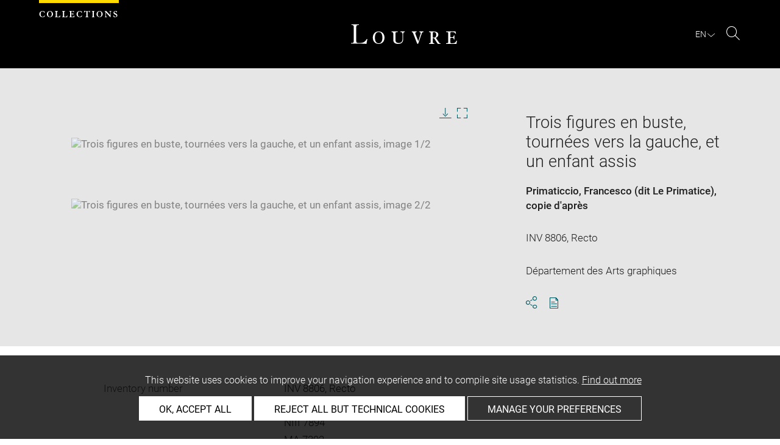

--- FILE ---
content_type: text/javascript
request_url: https://collections.louvre.fr/build/731.0bfa7569.js
body_size: 26908
content:
/*! For license information please see 731.0bfa7569.js.LICENSE.txt */
(self.webpackChunk=self.webpackChunk||[]).push([[731],{2543:function(n,t,r){var e;n=r.nmd(n),function(){var u,i="Expected a function",o="__lodash_hash_undefined__",a="__lodash_placeholder__",f=16,c=32,l=64,s=128,h=256,p=1/0,v=9007199254740991,_=NaN,g=4294967295,y=[["ary",s],["bind",1],["bindKey",2],["curry",8],["curryRight",f],["flip",512],["partial",c],["partialRight",l],["rearg",h]],d="[object Arguments]",w="[object Array]",b="[object Boolean]",m="[object Date]",x="[object Error]",j="[object Function]",A="[object GeneratorFunction]",k="[object Map]",E="[object Number]",O="[object Object]",C="[object Promise]",I="[object RegExp]",R="[object Set]",S="[object String]",z="[object Symbol]",U="[object WeakMap]",T="[object ArrayBuffer]",W="[object DataView]",L="[object Float32Array]",B="[object Float64Array]",$="[object Int8Array]",D="[object Int16Array]",P="[object Int32Array]",F="[object Uint8Array]",M="[object Uint8ClampedArray]",N="[object Uint16Array]",q="[object Uint32Array]",V=/\b__p \+= '';/g,Z=/\b(__p \+=) '' \+/g,K=/(__e\(.*?\)|\b__t\)) \+\n'';/g,G=/&(?:amp|lt|gt|quot|#39);/g,H=/[&<>"']/g,J=RegExp(G.source),Y=RegExp(H.source),Q=/<%-([\s\S]+?)%>/g,X=/<%([\s\S]+?)%>/g,nn=/<%=([\s\S]+?)%>/g,tn=/\.|\[(?:[^[\]]*|(["'])(?:(?!\1)[^\\]|\\.)*?\1)\]/,rn=/^\w*$/,en=/[^.[\]]+|\[(?:(-?\d+(?:\.\d+)?)|(["'])((?:(?!\2)[^\\]|\\.)*?)\2)\]|(?=(?:\.|\[\])(?:\.|\[\]|$))/g,un=/[\\^$.*+?()[\]{}|]/g,on=RegExp(un.source),an=/^\s+/,fn=/\s/,cn=/\{(?:\n\/\* \[wrapped with .+\] \*\/)?\n?/,ln=/\{\n\/\* \[wrapped with (.+)\] \*/,sn=/,? & /,hn=/[^\x00-\x2f\x3a-\x40\x5b-\x60\x7b-\x7f]+/g,pn=/[()=,{}\[\]\/\s]/,vn=/\\(\\)?/g,_n=/\$\{([^\\}]*(?:\\.[^\\}]*)*)\}/g,gn=/\w*$/,yn=/^[-+]0x[0-9a-f]+$/i,dn=/^0b[01]+$/i,wn=/^\[object .+?Constructor\]$/,bn=/^0o[0-7]+$/i,mn=/^(?:0|[1-9]\d*)$/,xn=/[\xc0-\xd6\xd8-\xf6\xf8-\xff\u0100-\u017f]/g,jn=/($^)/,An=/['\n\r\u2028\u2029\\]/g,kn="\\ud800-\\udfff",En="\\u0300-\\u036f\\ufe20-\\ufe2f\\u20d0-\\u20ff",On="\\u2700-\\u27bf",Cn="a-z\\xdf-\\xf6\\xf8-\\xff",In="A-Z\\xc0-\\xd6\\xd8-\\xde",Rn="\\ufe0e\\ufe0f",Sn="\\xac\\xb1\\xd7\\xf7\\x00-\\x2f\\x3a-\\x40\\x5b-\\x60\\x7b-\\xbf\\u2000-\\u206f \\t\\x0b\\f\\xa0\\ufeff\\n\\r\\u2028\\u2029\\u1680\\u180e\\u2000\\u2001\\u2002\\u2003\\u2004\\u2005\\u2006\\u2007\\u2008\\u2009\\u200a\\u202f\\u205f\\u3000",zn="['’]",Un="["+kn+"]",Tn="["+Sn+"]",Wn="["+En+"]",Ln="\\d+",Bn="["+On+"]",$n="["+Cn+"]",Dn="[^"+kn+Sn+Ln+On+Cn+In+"]",Pn="\\ud83c[\\udffb-\\udfff]",Fn="[^"+kn+"]",Mn="(?:\\ud83c[\\udde6-\\uddff]){2}",Nn="[\\ud800-\\udbff][\\udc00-\\udfff]",qn="["+In+"]",Vn="\\u200d",Zn="(?:"+$n+"|"+Dn+")",Kn="(?:"+qn+"|"+Dn+")",Gn="(?:['’](?:d|ll|m|re|s|t|ve))?",Hn="(?:['’](?:D|LL|M|RE|S|T|VE))?",Jn="(?:"+Wn+"|"+Pn+")"+"?",Yn="["+Rn+"]?",Qn=Yn+Jn+("(?:"+Vn+"(?:"+[Fn,Mn,Nn].join("|")+")"+Yn+Jn+")*"),Xn="(?:"+[Bn,Mn,Nn].join("|")+")"+Qn,nt="(?:"+[Fn+Wn+"?",Wn,Mn,Nn,Un].join("|")+")",tt=RegExp(zn,"g"),rt=RegExp(Wn,"g"),et=RegExp(Pn+"(?="+Pn+")|"+nt+Qn,"g"),ut=RegExp([qn+"?"+$n+"+"+Gn+"(?="+[Tn,qn,"$"].join("|")+")",Kn+"+"+Hn+"(?="+[Tn,qn+Zn,"$"].join("|")+")",qn+"?"+Zn+"+"+Gn,qn+"+"+Hn,"\\d*(?:1ST|2ND|3RD|(?![123])\\dTH)(?=\\b|[a-z_])","\\d*(?:1st|2nd|3rd|(?![123])\\dth)(?=\\b|[A-Z_])",Ln,Xn].join("|"),"g"),it=RegExp("["+Vn+kn+En+Rn+"]"),ot=/[a-z][A-Z]|[A-Z]{2}[a-z]|[0-9][a-zA-Z]|[a-zA-Z][0-9]|[^a-zA-Z0-9 ]/,at=["Array","Buffer","DataView","Date","Error","Float32Array","Float64Array","Function","Int8Array","Int16Array","Int32Array","Map","Math","Object","Promise","RegExp","Set","String","Symbol","TypeError","Uint8Array","Uint8ClampedArray","Uint16Array","Uint32Array","WeakMap","_","clearTimeout","isFinite","parseInt","setTimeout"],ft=-1,ct={};ct[L]=ct[B]=ct[$]=ct[D]=ct[P]=ct[F]=ct[M]=ct[N]=ct[q]=!0,ct[d]=ct[w]=ct[T]=ct[b]=ct[W]=ct[m]=ct[x]=ct[j]=ct[k]=ct[E]=ct[O]=ct[I]=ct[R]=ct[S]=ct[U]=!1;var lt={};lt[d]=lt[w]=lt[T]=lt[W]=lt[b]=lt[m]=lt[L]=lt[B]=lt[$]=lt[D]=lt[P]=lt[k]=lt[E]=lt[O]=lt[I]=lt[R]=lt[S]=lt[z]=lt[F]=lt[M]=lt[N]=lt[q]=!0,lt[x]=lt[j]=lt[U]=!1;var st={"\\":"\\","'":"'","\n":"n","\r":"r","\u2028":"u2028","\u2029":"u2029"},ht=parseFloat,pt=parseInt,vt="object"==typeof r.g&&r.g&&r.g.Object===Object&&r.g,_t="object"==typeof self&&self&&self.Object===Object&&self,gt=vt||_t||Function("return this")(),yt=t&&!t.nodeType&&t,dt=yt&&n&&!n.nodeType&&n,wt=dt&&dt.exports===yt,bt=wt&&vt.process,mt=function(){try{var n=dt&&dt.require&&dt.require("util").types;return n||bt&&bt.binding&&bt.binding("util")}catch(n){}}(),xt=mt&&mt.isArrayBuffer,jt=mt&&mt.isDate,At=mt&&mt.isMap,kt=mt&&mt.isRegExp,Et=mt&&mt.isSet,Ot=mt&&mt.isTypedArray;function Ct(n,t,r){switch(r.length){case 0:return n.call(t);case 1:return n.call(t,r[0]);case 2:return n.call(t,r[0],r[1]);case 3:return n.call(t,r[0],r[1],r[2])}return n.apply(t,r)}function It(n,t,r,e){for(var u=-1,i=null==n?0:n.length;++u<i;){var o=n[u];t(e,o,r(o),n)}return e}function Rt(n,t){for(var r=-1,e=null==n?0:n.length;++r<e&&!1!==t(n[r],r,n););return n}function St(n,t){for(var r=null==n?0:n.length;r--&&!1!==t(n[r],r,n););return n}function zt(n,t){for(var r=-1,e=null==n?0:n.length;++r<e;)if(!t(n[r],r,n))return!1;return!0}function Ut(n,t){for(var r=-1,e=null==n?0:n.length,u=0,i=[];++r<e;){var o=n[r];t(o,r,n)&&(i[u++]=o)}return i}function Tt(n,t){return!!(null==n?0:n.length)&&qt(n,t,0)>-1}function Wt(n,t,r){for(var e=-1,u=null==n?0:n.length;++e<u;)if(r(t,n[e]))return!0;return!1}function Lt(n,t){for(var r=-1,e=null==n?0:n.length,u=Array(e);++r<e;)u[r]=t(n[r],r,n);return u}function Bt(n,t){for(var r=-1,e=t.length,u=n.length;++r<e;)n[u+r]=t[r];return n}function $t(n,t,r,e){var u=-1,i=null==n?0:n.length;for(e&&i&&(r=n[++u]);++u<i;)r=t(r,n[u],u,n);return r}function Dt(n,t,r,e){var u=null==n?0:n.length;for(e&&u&&(r=n[--u]);u--;)r=t(r,n[u],u,n);return r}function Pt(n,t){for(var r=-1,e=null==n?0:n.length;++r<e;)if(t(n[r],r,n))return!0;return!1}var Ft=Gt("length");function Mt(n,t,r){var e;return r(n,(function(n,r,u){if(t(n,r,u))return e=r,!1})),e}function Nt(n,t,r,e){for(var u=n.length,i=r+(e?1:-1);e?i--:++i<u;)if(t(n[i],i,n))return i;return-1}function qt(n,t,r){return t==t?function(n,t,r){var e=r-1,u=n.length;for(;++e<u;)if(n[e]===t)return e;return-1}(n,t,r):Nt(n,Zt,r)}function Vt(n,t,r,e){for(var u=r-1,i=n.length;++u<i;)if(e(n[u],t))return u;return-1}function Zt(n){return n!=n}function Kt(n,t){var r=null==n?0:n.length;return r?Yt(n,t)/r:_}function Gt(n){return function(t){return null==t?u:t[n]}}function Ht(n){return function(t){return null==n?u:n[t]}}function Jt(n,t,r,e,u){return u(n,(function(n,u,i){r=e?(e=!1,n):t(r,n,u,i)})),r}function Yt(n,t){for(var r,e=-1,i=n.length;++e<i;){var o=t(n[e]);o!==u&&(r=r===u?o:r+o)}return r}function Qt(n,t){for(var r=-1,e=Array(n);++r<n;)e[r]=t(r);return e}function Xt(n){return n?n.slice(0,gr(n)+1).replace(an,""):n}function nr(n){return function(t){return n(t)}}function tr(n,t){return Lt(t,(function(t){return n[t]}))}function rr(n,t){return n.has(t)}function er(n,t){for(var r=-1,e=n.length;++r<e&&qt(t,n[r],0)>-1;);return r}function ur(n,t){for(var r=n.length;r--&&qt(t,n[r],0)>-1;);return r}var ir=Ht({"À":"A","Á":"A","Â":"A","Ã":"A","Ä":"A","Å":"A","à":"a","á":"a","â":"a","ã":"a","ä":"a","å":"a","Ç":"C","ç":"c","Ð":"D","ð":"d","È":"E","É":"E","Ê":"E","Ë":"E","è":"e","é":"e","ê":"e","ë":"e","Ì":"I","Í":"I","Î":"I","Ï":"I","ì":"i","í":"i","î":"i","ï":"i","Ñ":"N","ñ":"n","Ò":"O","Ó":"O","Ô":"O","Õ":"O","Ö":"O","Ø":"O","ò":"o","ó":"o","ô":"o","õ":"o","ö":"o","ø":"o","Ù":"U","Ú":"U","Û":"U","Ü":"U","ù":"u","ú":"u","û":"u","ü":"u","Ý":"Y","ý":"y","ÿ":"y","Æ":"Ae","æ":"ae","Þ":"Th","þ":"th","ß":"ss","Ā":"A","Ă":"A","Ą":"A","ā":"a","ă":"a","ą":"a","Ć":"C","Ĉ":"C","Ċ":"C","Č":"C","ć":"c","ĉ":"c","ċ":"c","č":"c","Ď":"D","Đ":"D","ď":"d","đ":"d","Ē":"E","Ĕ":"E","Ė":"E","Ę":"E","Ě":"E","ē":"e","ĕ":"e","ė":"e","ę":"e","ě":"e","Ĝ":"G","Ğ":"G","Ġ":"G","Ģ":"G","ĝ":"g","ğ":"g","ġ":"g","ģ":"g","Ĥ":"H","Ħ":"H","ĥ":"h","ħ":"h","Ĩ":"I","Ī":"I","Ĭ":"I","Į":"I","İ":"I","ĩ":"i","ī":"i","ĭ":"i","į":"i","ı":"i","Ĵ":"J","ĵ":"j","Ķ":"K","ķ":"k","ĸ":"k","Ĺ":"L","Ļ":"L","Ľ":"L","Ŀ":"L","Ł":"L","ĺ":"l","ļ":"l","ľ":"l","ŀ":"l","ł":"l","Ń":"N","Ņ":"N","Ň":"N","Ŋ":"N","ń":"n","ņ":"n","ň":"n","ŋ":"n","Ō":"O","Ŏ":"O","Ő":"O","ō":"o","ŏ":"o","ő":"o","Ŕ":"R","Ŗ":"R","Ř":"R","ŕ":"r","ŗ":"r","ř":"r","Ś":"S","Ŝ":"S","Ş":"S","Š":"S","ś":"s","ŝ":"s","ş":"s","š":"s","Ţ":"T","Ť":"T","Ŧ":"T","ţ":"t","ť":"t","ŧ":"t","Ũ":"U","Ū":"U","Ŭ":"U","Ů":"U","Ű":"U","Ų":"U","ũ":"u","ū":"u","ŭ":"u","ů":"u","ű":"u","ų":"u","Ŵ":"W","ŵ":"w","Ŷ":"Y","ŷ":"y","Ÿ":"Y","Ź":"Z","Ż":"Z","Ž":"Z","ź":"z","ż":"z","ž":"z","Ĳ":"IJ","ĳ":"ij","Œ":"Oe","œ":"oe","ŉ":"'n","ſ":"s"}),or=Ht({"&":"&amp;","<":"&lt;",">":"&gt;",'"':"&quot;","'":"&#39;"});function ar(n){return"\\"+st[n]}function fr(n){return it.test(n)}function cr(n){var t=-1,r=Array(n.size);return n.forEach((function(n,e){r[++t]=[e,n]})),r}function lr(n,t){return function(r){return n(t(r))}}function sr(n,t){for(var r=-1,e=n.length,u=0,i=[];++r<e;){var o=n[r];o!==t&&o!==a||(n[r]=a,i[u++]=r)}return i}function hr(n){var t=-1,r=Array(n.size);return n.forEach((function(n){r[++t]=n})),r}function pr(n){var t=-1,r=Array(n.size);return n.forEach((function(n){r[++t]=[n,n]})),r}function vr(n){return fr(n)?function(n){var t=et.lastIndex=0;for(;et.test(n);)++t;return t}(n):Ft(n)}function _r(n){return fr(n)?function(n){return n.match(et)||[]}(n):function(n){return n.split("")}(n)}function gr(n){for(var t=n.length;t--&&fn.test(n.charAt(t)););return t}var yr=Ht({"&amp;":"&","&lt;":"<","&gt;":">","&quot;":'"',"&#39;":"'"});var dr=function n(t){var r,e=(t=null==t?gt:dr.defaults(gt.Object(),t,dr.pick(gt,at))).Array,fn=t.Date,kn=t.Error,En=t.Function,On=t.Math,Cn=t.Object,In=t.RegExp,Rn=t.String,Sn=t.TypeError,zn=e.prototype,Un=En.prototype,Tn=Cn.prototype,Wn=t["__core-js_shared__"],Ln=Un.toString,Bn=Tn.hasOwnProperty,$n=0,Dn=(r=/[^.]+$/.exec(Wn&&Wn.keys&&Wn.keys.IE_PROTO||""))?"Symbol(src)_1."+r:"",Pn=Tn.toString,Fn=Ln.call(Cn),Mn=gt._,Nn=In("^"+Ln.call(Bn).replace(un,"\\$&").replace(/hasOwnProperty|(function).*?(?=\\\()| for .+?(?=\\\])/g,"$1.*?")+"$"),qn=wt?t.Buffer:u,Vn=t.Symbol,Zn=t.Uint8Array,Kn=qn?qn.allocUnsafe:u,Gn=lr(Cn.getPrototypeOf,Cn),Hn=Cn.create,Jn=Tn.propertyIsEnumerable,Yn=zn.splice,Qn=Vn?Vn.isConcatSpreadable:u,Xn=Vn?Vn.iterator:u,nt=Vn?Vn.toStringTag:u,et=function(){try{var n=hi(Cn,"defineProperty");return n({},"",{}),n}catch(n){}}(),it=t.clearTimeout!==gt.clearTimeout&&t.clearTimeout,st=fn&&fn.now!==gt.Date.now&&fn.now,vt=t.setTimeout!==gt.setTimeout&&t.setTimeout,_t=On.ceil,yt=On.floor,dt=Cn.getOwnPropertySymbols,bt=qn?qn.isBuffer:u,mt=t.isFinite,Ft=zn.join,Ht=lr(Cn.keys,Cn),wr=On.max,br=On.min,mr=fn.now,xr=t.parseInt,jr=On.random,Ar=zn.reverse,kr=hi(t,"DataView"),Er=hi(t,"Map"),Or=hi(t,"Promise"),Cr=hi(t,"Set"),Ir=hi(t,"WeakMap"),Rr=hi(Cn,"create"),Sr=Ir&&new Ir,zr={},Ur=$i(kr),Tr=$i(Er),Wr=$i(Or),Lr=$i(Cr),Br=$i(Ir),$r=Vn?Vn.prototype:u,Dr=$r?$r.valueOf:u,Pr=$r?$r.toString:u;function Fr(n){if(ra(n)&&!Vo(n)&&!(n instanceof Vr)){if(n instanceof qr)return n;if(Bn.call(n,"__wrapped__"))return Di(n)}return new qr(n)}var Mr=function(){function n(){}return function(t){if(!ta(t))return{};if(Hn)return Hn(t);n.prototype=t;var r=new n;return n.prototype=u,r}}();function Nr(){}function qr(n,t){this.__wrapped__=n,this.__actions__=[],this.__chain__=!!t,this.__index__=0,this.__values__=u}function Vr(n){this.__wrapped__=n,this.__actions__=[],this.__dir__=1,this.__filtered__=!1,this.__iteratees__=[],this.__takeCount__=g,this.__views__=[]}function Zr(n){var t=-1,r=null==n?0:n.length;for(this.clear();++t<r;){var e=n[t];this.set(e[0],e[1])}}function Kr(n){var t=-1,r=null==n?0:n.length;for(this.clear();++t<r;){var e=n[t];this.set(e[0],e[1])}}function Gr(n){var t=-1,r=null==n?0:n.length;for(this.clear();++t<r;){var e=n[t];this.set(e[0],e[1])}}function Hr(n){var t=-1,r=null==n?0:n.length;for(this.__data__=new Gr;++t<r;)this.add(n[t])}function Jr(n){var t=this.__data__=new Kr(n);this.size=t.size}function Yr(n,t){var r=Vo(n),e=!r&&qo(n),u=!r&&!e&&Ho(n),i=!r&&!e&&!u&&la(n),o=r||e||u||i,a=o?Qt(n.length,Rn):[],f=a.length;for(var c in n)!t&&!Bn.call(n,c)||o&&("length"==c||u&&("offset"==c||"parent"==c)||i&&("buffer"==c||"byteLength"==c||"byteOffset"==c)||wi(c,f))||a.push(c);return a}function Qr(n){var t=n.length;return t?n[He(0,t-1)]:u}function Xr(n,t){return Wi(Ru(n),fe(t,0,n.length))}function ne(n){return Wi(Ru(n))}function te(n,t,r){(r!==u&&!Fo(n[t],r)||r===u&&!(t in n))&&oe(n,t,r)}function re(n,t,r){var e=n[t];Bn.call(n,t)&&Fo(e,r)&&(r!==u||t in n)||oe(n,t,r)}function ee(n,t){for(var r=n.length;r--;)if(Fo(n[r][0],t))return r;return-1}function ue(n,t,r,e){return pe(n,(function(n,u,i){t(e,n,r(n),i)})),e}function ie(n,t){return n&&Su(t,za(t),n)}function oe(n,t,r){"__proto__"==t&&et?et(n,t,{configurable:!0,enumerable:!0,value:r,writable:!0}):n[t]=r}function ae(n,t){for(var r=-1,i=t.length,o=e(i),a=null==n;++r<i;)o[r]=a?u:Oa(n,t[r]);return o}function fe(n,t,r){return n==n&&(r!==u&&(n=n<=r?n:r),t!==u&&(n=n>=t?n:t)),n}function ce(n,t,r,e,i,o){var a,f=1&t,c=2&t,l=4&t;if(r&&(a=i?r(n,e,i,o):r(n)),a!==u)return a;if(!ta(n))return n;var s=Vo(n);if(s){if(a=function(n){var t=n.length,r=new n.constructor(t);t&&"string"==typeof n[0]&&Bn.call(n,"index")&&(r.index=n.index,r.input=n.input);return r}(n),!f)return Ru(n,a)}else{var h=_i(n),p=h==j||h==A;if(Ho(n))return Au(n,f);if(h==O||h==d||p&&!i){if(a=c||p?{}:yi(n),!f)return c?function(n,t){return Su(n,vi(n),t)}(n,function(n,t){return n&&Su(t,Ua(t),n)}(a,n)):function(n,t){return Su(n,pi(n),t)}(n,ie(a,n))}else{if(!lt[h])return i?n:{};a=function(n,t,r){var e=n.constructor;switch(t){case T:return ku(n);case b:case m:return new e(+n);case W:return function(n,t){var r=t?ku(n.buffer):n.buffer;return new n.constructor(r,n.byteOffset,n.byteLength)}(n,r);case L:case B:case $:case D:case P:case F:case M:case N:case q:return Eu(n,r);case k:return new e;case E:case S:return new e(n);case I:return function(n){var t=new n.constructor(n.source,gn.exec(n));return t.lastIndex=n.lastIndex,t}(n);case R:return new e;case z:return u=n,Dr?Cn(Dr.call(u)):{}}var u}(n,h,f)}}o||(o=new Jr);var v=o.get(n);if(v)return v;o.set(n,a),aa(n)?n.forEach((function(e){a.add(ce(e,t,r,e,n,o))})):ea(n)&&n.forEach((function(e,u){a.set(u,ce(e,t,r,u,n,o))}));var _=s?u:(l?c?ii:ui:c?Ua:za)(n);return Rt(_||n,(function(e,u){_&&(e=n[u=e]),re(a,u,ce(e,t,r,u,n,o))})),a}function le(n,t,r){var e=r.length;if(null==n)return!e;for(n=Cn(n);e--;){var i=r[e],o=t[i],a=n[i];if(a===u&&!(i in n)||!o(a))return!1}return!0}function se(n,t,r){if("function"!=typeof n)throw new Sn(i);return Si((function(){n.apply(u,r)}),t)}function he(n,t,r,e){var u=-1,i=Tt,o=!0,a=n.length,f=[],c=t.length;if(!a)return f;r&&(t=Lt(t,nr(r))),e?(i=Wt,o=!1):t.length>=200&&(i=rr,o=!1,t=new Hr(t));n:for(;++u<a;){var l=n[u],s=null==r?l:r(l);if(l=e||0!==l?l:0,o&&s==s){for(var h=c;h--;)if(t[h]===s)continue n;f.push(l)}else i(t,s,e)||f.push(l)}return f}Fr.templateSettings={escape:Q,evaluate:X,interpolate:nn,variable:"",imports:{_:Fr}},Fr.prototype=Nr.prototype,Fr.prototype.constructor=Fr,qr.prototype=Mr(Nr.prototype),qr.prototype.constructor=qr,Vr.prototype=Mr(Nr.prototype),Vr.prototype.constructor=Vr,Zr.prototype.clear=function(){this.__data__=Rr?Rr(null):{},this.size=0},Zr.prototype.delete=function(n){var t=this.has(n)&&delete this.__data__[n];return this.size-=t?1:0,t},Zr.prototype.get=function(n){var t=this.__data__;if(Rr){var r=t[n];return r===o?u:r}return Bn.call(t,n)?t[n]:u},Zr.prototype.has=function(n){var t=this.__data__;return Rr?t[n]!==u:Bn.call(t,n)},Zr.prototype.set=function(n,t){var r=this.__data__;return this.size+=this.has(n)?0:1,r[n]=Rr&&t===u?o:t,this},Kr.prototype.clear=function(){this.__data__=[],this.size=0},Kr.prototype.delete=function(n){var t=this.__data__,r=ee(t,n);return!(r<0)&&(r==t.length-1?t.pop():Yn.call(t,r,1),--this.size,!0)},Kr.prototype.get=function(n){var t=this.__data__,r=ee(t,n);return r<0?u:t[r][1]},Kr.prototype.has=function(n){return ee(this.__data__,n)>-1},Kr.prototype.set=function(n,t){var r=this.__data__,e=ee(r,n);return e<0?(++this.size,r.push([n,t])):r[e][1]=t,this},Gr.prototype.clear=function(){this.size=0,this.__data__={hash:new Zr,map:new(Er||Kr),string:new Zr}},Gr.prototype.delete=function(n){var t=li(this,n).delete(n);return this.size-=t?1:0,t},Gr.prototype.get=function(n){return li(this,n).get(n)},Gr.prototype.has=function(n){return li(this,n).has(n)},Gr.prototype.set=function(n,t){var r=li(this,n),e=r.size;return r.set(n,t),this.size+=r.size==e?0:1,this},Hr.prototype.add=Hr.prototype.push=function(n){return this.__data__.set(n,o),this},Hr.prototype.has=function(n){return this.__data__.has(n)},Jr.prototype.clear=function(){this.__data__=new Kr,this.size=0},Jr.prototype.delete=function(n){var t=this.__data__,r=t.delete(n);return this.size=t.size,r},Jr.prototype.get=function(n){return this.__data__.get(n)},Jr.prototype.has=function(n){return this.__data__.has(n)},Jr.prototype.set=function(n,t){var r=this.__data__;if(r instanceof Kr){var e=r.__data__;if(!Er||e.length<199)return e.push([n,t]),this.size=++r.size,this;r=this.__data__=new Gr(e)}return r.set(n,t),this.size=r.size,this};var pe=Tu(me),ve=Tu(xe,!0);function _e(n,t){var r=!0;return pe(n,(function(n,e,u){return r=!!t(n,e,u)})),r}function ge(n,t,r){for(var e=-1,i=n.length;++e<i;){var o=n[e],a=t(o);if(null!=a&&(f===u?a==a&&!ca(a):r(a,f)))var f=a,c=o}return c}function ye(n,t){var r=[];return pe(n,(function(n,e,u){t(n,e,u)&&r.push(n)})),r}function de(n,t,r,e,u){var i=-1,o=n.length;for(r||(r=di),u||(u=[]);++i<o;){var a=n[i];t>0&&r(a)?t>1?de(a,t-1,r,e,u):Bt(u,a):e||(u[u.length]=a)}return u}var we=Wu(),be=Wu(!0);function me(n,t){return n&&we(n,t,za)}function xe(n,t){return n&&be(n,t,za)}function je(n,t){return Ut(t,(function(t){return Qo(n[t])}))}function Ae(n,t){for(var r=0,e=(t=bu(t,n)).length;null!=n&&r<e;)n=n[Bi(t[r++])];return r&&r==e?n:u}function ke(n,t,r){var e=t(n);return Vo(n)?e:Bt(e,r(n))}function Ee(n){return null==n?n===u?"[object Undefined]":"[object Null]":nt&&nt in Cn(n)?function(n){var t=Bn.call(n,nt),r=n[nt];try{n[nt]=u;var e=!0}catch(n){}var i=Pn.call(n);e&&(t?n[nt]=r:delete n[nt]);return i}(n):function(n){return Pn.call(n)}(n)}function Oe(n,t){return n>t}function Ce(n,t){return null!=n&&Bn.call(n,t)}function Ie(n,t){return null!=n&&t in Cn(n)}function Re(n,t,r){for(var i=r?Wt:Tt,o=n[0].length,a=n.length,f=a,c=e(a),l=1/0,s=[];f--;){var h=n[f];f&&t&&(h=Lt(h,nr(t))),l=br(h.length,l),c[f]=!r&&(t||o>=120&&h.length>=120)?new Hr(f&&h):u}h=n[0];var p=-1,v=c[0];n:for(;++p<o&&s.length<l;){var _=h[p],g=t?t(_):_;if(_=r||0!==_?_:0,!(v?rr(v,g):i(s,g,r))){for(f=a;--f;){var y=c[f];if(!(y?rr(y,g):i(n[f],g,r)))continue n}v&&v.push(g),s.push(_)}}return s}function Se(n,t,r){var e=null==(n=Ci(n,t=bu(t,n)))?n:n[Bi(Ji(t))];return null==e?u:Ct(e,n,r)}function ze(n){return ra(n)&&Ee(n)==d}function Ue(n,t,r,e,i){return n===t||(null==n||null==t||!ra(n)&&!ra(t)?n!=n&&t!=t:function(n,t,r,e,i,o){var a=Vo(n),f=Vo(t),c=a?w:_i(n),l=f?w:_i(t),s=(c=c==d?O:c)==O,h=(l=l==d?O:l)==O,p=c==l;if(p&&Ho(n)){if(!Ho(t))return!1;a=!0,s=!1}if(p&&!s)return o||(o=new Jr),a||la(n)?ri(n,t,r,e,i,o):function(n,t,r,e,u,i,o){switch(r){case W:if(n.byteLength!=t.byteLength||n.byteOffset!=t.byteOffset)return!1;n=n.buffer,t=t.buffer;case T:return!(n.byteLength!=t.byteLength||!i(new Zn(n),new Zn(t)));case b:case m:case E:return Fo(+n,+t);case x:return n.name==t.name&&n.message==t.message;case I:case S:return n==t+"";case k:var a=cr;case R:var f=1&e;if(a||(a=hr),n.size!=t.size&&!f)return!1;var c=o.get(n);if(c)return c==t;e|=2,o.set(n,t);var l=ri(a(n),a(t),e,u,i,o);return o.delete(n),l;case z:if(Dr)return Dr.call(n)==Dr.call(t)}return!1}(n,t,c,r,e,i,o);if(!(1&r)){var v=s&&Bn.call(n,"__wrapped__"),_=h&&Bn.call(t,"__wrapped__");if(v||_){var g=v?n.value():n,y=_?t.value():t;return o||(o=new Jr),i(g,y,r,e,o)}}if(!p)return!1;return o||(o=new Jr),function(n,t,r,e,i,o){var a=1&r,f=ui(n),c=f.length,l=ui(t),s=l.length;if(c!=s&&!a)return!1;var h=c;for(;h--;){var p=f[h];if(!(a?p in t:Bn.call(t,p)))return!1}var v=o.get(n),_=o.get(t);if(v&&_)return v==t&&_==n;var g=!0;o.set(n,t),o.set(t,n);var y=a;for(;++h<c;){var d=n[p=f[h]],w=t[p];if(e)var b=a?e(w,d,p,t,n,o):e(d,w,p,n,t,o);if(!(b===u?d===w||i(d,w,r,e,o):b)){g=!1;break}y||(y="constructor"==p)}if(g&&!y){var m=n.constructor,x=t.constructor;m==x||!("constructor"in n)||!("constructor"in t)||"function"==typeof m&&m instanceof m&&"function"==typeof x&&x instanceof x||(g=!1)}return o.delete(n),o.delete(t),g}(n,t,r,e,i,o)}(n,t,r,e,Ue,i))}function Te(n,t,r,e){var i=r.length,o=i,a=!e;if(null==n)return!o;for(n=Cn(n);i--;){var f=r[i];if(a&&f[2]?f[1]!==n[f[0]]:!(f[0]in n))return!1}for(;++i<o;){var c=(f=r[i])[0],l=n[c],s=f[1];if(a&&f[2]){if(l===u&&!(c in n))return!1}else{var h=new Jr;if(e)var p=e(l,s,c,n,t,h);if(!(p===u?Ue(s,l,3,e,h):p))return!1}}return!0}function We(n){return!(!ta(n)||(t=n,Dn&&Dn in t))&&(Qo(n)?Nn:wn).test($i(n));var t}function Le(n){return"function"==typeof n?n:null==n?uf:"object"==typeof n?Vo(n)?Me(n[0],n[1]):Fe(n):vf(n)}function Be(n){if(!Ai(n))return Ht(n);var t=[];for(var r in Cn(n))Bn.call(n,r)&&"constructor"!=r&&t.push(r);return t}function $e(n){if(!ta(n))return function(n){var t=[];if(null!=n)for(var r in Cn(n))t.push(r);return t}(n);var t=Ai(n),r=[];for(var e in n)("constructor"!=e||!t&&Bn.call(n,e))&&r.push(e);return r}function De(n,t){return n<t}function Pe(n,t){var r=-1,u=Ko(n)?e(n.length):[];return pe(n,(function(n,e,i){u[++r]=t(n,e,i)})),u}function Fe(n){var t=si(n);return 1==t.length&&t[0][2]?Ei(t[0][0],t[0][1]):function(r){return r===n||Te(r,n,t)}}function Me(n,t){return mi(n)&&ki(t)?Ei(Bi(n),t):function(r){var e=Oa(r,n);return e===u&&e===t?Ca(r,n):Ue(t,e,3)}}function Ne(n,t,r,e,i){n!==t&&we(t,(function(o,a){if(i||(i=new Jr),ta(o))!function(n,t,r,e,i,o,a){var f=Ii(n,r),c=Ii(t,r),l=a.get(c);if(l)return void te(n,r,l);var s=o?o(f,c,r+"",n,t,a):u,h=s===u;if(h){var p=Vo(c),v=!p&&Ho(c),_=!p&&!v&&la(c);s=c,p||v||_?Vo(f)?s=f:Go(f)?s=Ru(f):v?(h=!1,s=Au(c,!0)):_?(h=!1,s=Eu(c,!0)):s=[]:ia(c)||qo(c)?(s=f,qo(f)?s=da(f):ta(f)&&!Qo(f)||(s=yi(c))):h=!1}h&&(a.set(c,s),i(s,c,e,o,a),a.delete(c));te(n,r,s)}(n,t,a,r,Ne,e,i);else{var f=e?e(Ii(n,a),o,a+"",n,t,i):u;f===u&&(f=o),te(n,a,f)}}),Ua)}function qe(n,t){var r=n.length;if(r)return wi(t+=t<0?r:0,r)?n[t]:u}function Ve(n,t,r){t=t.length?Lt(t,(function(n){return Vo(n)?function(t){return Ae(t,1===n.length?n[0]:n)}:n})):[uf];var e=-1;t=Lt(t,nr(ci()));var u=Pe(n,(function(n,r,u){var i=Lt(t,(function(t){return t(n)}));return{criteria:i,index:++e,value:n}}));return function(n,t){var r=n.length;for(n.sort(t);r--;)n[r]=n[r].value;return n}(u,(function(n,t){return function(n,t,r){var e=-1,u=n.criteria,i=t.criteria,o=u.length,a=r.length;for(;++e<o;){var f=Ou(u[e],i[e]);if(f)return e>=a?f:f*("desc"==r[e]?-1:1)}return n.index-t.index}(n,t,r)}))}function Ze(n,t,r){for(var e=-1,u=t.length,i={};++e<u;){var o=t[e],a=Ae(n,o);r(a,o)&&nu(i,bu(o,n),a)}return i}function Ke(n,t,r,e){var u=e?Vt:qt,i=-1,o=t.length,a=n;for(n===t&&(t=Ru(t)),r&&(a=Lt(n,nr(r)));++i<o;)for(var f=0,c=t[i],l=r?r(c):c;(f=u(a,l,f,e))>-1;)a!==n&&Yn.call(a,f,1),Yn.call(n,f,1);return n}function Ge(n,t){for(var r=n?t.length:0,e=r-1;r--;){var u=t[r];if(r==e||u!==i){var i=u;wi(u)?Yn.call(n,u,1):hu(n,u)}}return n}function He(n,t){return n+yt(jr()*(t-n+1))}function Je(n,t){var r="";if(!n||t<1||t>v)return r;do{t%2&&(r+=n),(t=yt(t/2))&&(n+=n)}while(t);return r}function Ye(n,t){return zi(Oi(n,t,uf),n+"")}function Qe(n){return Qr(Fa(n))}function Xe(n,t){var r=Fa(n);return Wi(r,fe(t,0,r.length))}function nu(n,t,r,e){if(!ta(n))return n;for(var i=-1,o=(t=bu(t,n)).length,a=o-1,f=n;null!=f&&++i<o;){var c=Bi(t[i]),l=r;if("__proto__"===c||"constructor"===c||"prototype"===c)return n;if(i!=a){var s=f[c];(l=e?e(s,c,f):u)===u&&(l=ta(s)?s:wi(t[i+1])?[]:{})}re(f,c,l),f=f[c]}return n}var tu=Sr?function(n,t){return Sr.set(n,t),n}:uf,ru=et?function(n,t){return et(n,"toString",{configurable:!0,enumerable:!1,value:tf(t),writable:!0})}:uf;function eu(n){return Wi(Fa(n))}function uu(n,t,r){var u=-1,i=n.length;t<0&&(t=-t>i?0:i+t),(r=r>i?i:r)<0&&(r+=i),i=t>r?0:r-t>>>0,t>>>=0;for(var o=e(i);++u<i;)o[u]=n[u+t];return o}function iu(n,t){var r;return pe(n,(function(n,e,u){return!(r=t(n,e,u))})),!!r}function ou(n,t,r){var e=0,u=null==n?e:n.length;if("number"==typeof t&&t==t&&u<=2147483647){for(;e<u;){var i=e+u>>>1,o=n[i];null!==o&&!ca(o)&&(r?o<=t:o<t)?e=i+1:u=i}return u}return au(n,t,uf,r)}function au(n,t,r,e){var i=0,o=null==n?0:n.length;if(0===o)return 0;for(var a=(t=r(t))!=t,f=null===t,c=ca(t),l=t===u;i<o;){var s=yt((i+o)/2),h=r(n[s]),p=h!==u,v=null===h,_=h==h,g=ca(h);if(a)var y=e||_;else y=l?_&&(e||p):f?_&&p&&(e||!v):c?_&&p&&!v&&(e||!g):!v&&!g&&(e?h<=t:h<t);y?i=s+1:o=s}return br(o,4294967294)}function fu(n,t){for(var r=-1,e=n.length,u=0,i=[];++r<e;){var o=n[r],a=t?t(o):o;if(!r||!Fo(a,f)){var f=a;i[u++]=0===o?0:o}}return i}function cu(n){return"number"==typeof n?n:ca(n)?_:+n}function lu(n){if("string"==typeof n)return n;if(Vo(n))return Lt(n,lu)+"";if(ca(n))return Pr?Pr.call(n):"";var t=n+"";return"0"==t&&1/n==-1/0?"-0":t}function su(n,t,r){var e=-1,u=Tt,i=n.length,o=!0,a=[],f=a;if(r)o=!1,u=Wt;else if(i>=200){var c=t?null:Ju(n);if(c)return hr(c);o=!1,u=rr,f=new Hr}else f=t?[]:a;n:for(;++e<i;){var l=n[e],s=t?t(l):l;if(l=r||0!==l?l:0,o&&s==s){for(var h=f.length;h--;)if(f[h]===s)continue n;t&&f.push(s),a.push(l)}else u(f,s,r)||(f!==a&&f.push(s),a.push(l))}return a}function hu(n,t){return null==(n=Ci(n,t=bu(t,n)))||delete n[Bi(Ji(t))]}function pu(n,t,r,e){return nu(n,t,r(Ae(n,t)),e)}function vu(n,t,r,e){for(var u=n.length,i=e?u:-1;(e?i--:++i<u)&&t(n[i],i,n););return r?uu(n,e?0:i,e?i+1:u):uu(n,e?i+1:0,e?u:i)}function _u(n,t){var r=n;return r instanceof Vr&&(r=r.value()),$t(t,(function(n,t){return t.func.apply(t.thisArg,Bt([n],t.args))}),r)}function gu(n,t,r){var u=n.length;if(u<2)return u?su(n[0]):[];for(var i=-1,o=e(u);++i<u;)for(var a=n[i],f=-1;++f<u;)f!=i&&(o[i]=he(o[i]||a,n[f],t,r));return su(de(o,1),t,r)}function yu(n,t,r){for(var e=-1,i=n.length,o=t.length,a={};++e<i;){var f=e<o?t[e]:u;r(a,n[e],f)}return a}function du(n){return Go(n)?n:[]}function wu(n){return"function"==typeof n?n:uf}function bu(n,t){return Vo(n)?n:mi(n,t)?[n]:Li(wa(n))}var mu=Ye;function xu(n,t,r){var e=n.length;return r=r===u?e:r,!t&&r>=e?n:uu(n,t,r)}var ju=it||function(n){return gt.clearTimeout(n)};function Au(n,t){if(t)return n.slice();var r=n.length,e=Kn?Kn(r):new n.constructor(r);return n.copy(e),e}function ku(n){var t=new n.constructor(n.byteLength);return new Zn(t).set(new Zn(n)),t}function Eu(n,t){var r=t?ku(n.buffer):n.buffer;return new n.constructor(r,n.byteOffset,n.length)}function Ou(n,t){if(n!==t){var r=n!==u,e=null===n,i=n==n,o=ca(n),a=t!==u,f=null===t,c=t==t,l=ca(t);if(!f&&!l&&!o&&n>t||o&&a&&c&&!f&&!l||e&&a&&c||!r&&c||!i)return 1;if(!e&&!o&&!l&&n<t||l&&r&&i&&!e&&!o||f&&r&&i||!a&&i||!c)return-1}return 0}function Cu(n,t,r,u){for(var i=-1,o=n.length,a=r.length,f=-1,c=t.length,l=wr(o-a,0),s=e(c+l),h=!u;++f<c;)s[f]=t[f];for(;++i<a;)(h||i<o)&&(s[r[i]]=n[i]);for(;l--;)s[f++]=n[i++];return s}function Iu(n,t,r,u){for(var i=-1,o=n.length,a=-1,f=r.length,c=-1,l=t.length,s=wr(o-f,0),h=e(s+l),p=!u;++i<s;)h[i]=n[i];for(var v=i;++c<l;)h[v+c]=t[c];for(;++a<f;)(p||i<o)&&(h[v+r[a]]=n[i++]);return h}function Ru(n,t){var r=-1,u=n.length;for(t||(t=e(u));++r<u;)t[r]=n[r];return t}function Su(n,t,r,e){var i=!r;r||(r={});for(var o=-1,a=t.length;++o<a;){var f=t[o],c=e?e(r[f],n[f],f,r,n):u;c===u&&(c=n[f]),i?oe(r,f,c):re(r,f,c)}return r}function zu(n,t){return function(r,e){var u=Vo(r)?It:ue,i=t?t():{};return u(r,n,ci(e,2),i)}}function Uu(n){return Ye((function(t,r){var e=-1,i=r.length,o=i>1?r[i-1]:u,a=i>2?r[2]:u;for(o=n.length>3&&"function"==typeof o?(i--,o):u,a&&bi(r[0],r[1],a)&&(o=i<3?u:o,i=1),t=Cn(t);++e<i;){var f=r[e];f&&n(t,f,e,o)}return t}))}function Tu(n,t){return function(r,e){if(null==r)return r;if(!Ko(r))return n(r,e);for(var u=r.length,i=t?u:-1,o=Cn(r);(t?i--:++i<u)&&!1!==e(o[i],i,o););return r}}function Wu(n){return function(t,r,e){for(var u=-1,i=Cn(t),o=e(t),a=o.length;a--;){var f=o[n?a:++u];if(!1===r(i[f],f,i))break}return t}}function Lu(n){return function(t){var r=fr(t=wa(t))?_r(t):u,e=r?r[0]:t.charAt(0),i=r?xu(r,1).join(""):t.slice(1);return e[n]()+i}}function Bu(n){return function(t){return $t(Qa(qa(t).replace(tt,"")),n,"")}}function $u(n){return function(){var t=arguments;switch(t.length){case 0:return new n;case 1:return new n(t[0]);case 2:return new n(t[0],t[1]);case 3:return new n(t[0],t[1],t[2]);case 4:return new n(t[0],t[1],t[2],t[3]);case 5:return new n(t[0],t[1],t[2],t[3],t[4]);case 6:return new n(t[0],t[1],t[2],t[3],t[4],t[5]);case 7:return new n(t[0],t[1],t[2],t[3],t[4],t[5],t[6])}var r=Mr(n.prototype),e=n.apply(r,t);return ta(e)?e:r}}function Du(n){return function(t,r,e){var i=Cn(t);if(!Ko(t)){var o=ci(r,3);t=za(t),r=function(n){return o(i[n],n,i)}}var a=n(t,r,e);return a>-1?i[o?t[a]:a]:u}}function Pu(n){return ei((function(t){var r=t.length,e=r,o=qr.prototype.thru;for(n&&t.reverse();e--;){var a=t[e];if("function"!=typeof a)throw new Sn(i);if(o&&!f&&"wrapper"==ai(a))var f=new qr([],!0)}for(e=f?e:r;++e<r;){var c=ai(a=t[e]),l="wrapper"==c?oi(a):u;f=l&&xi(l[0])&&424==l[1]&&!l[4].length&&1==l[9]?f[ai(l[0])].apply(f,l[3]):1==a.length&&xi(a)?f[c]():f.thru(a)}return function(){var n=arguments,e=n[0];if(f&&1==n.length&&Vo(e))return f.plant(e).value();for(var u=0,i=r?t[u].apply(this,n):e;++u<r;)i=t[u].call(this,i);return i}}))}function Fu(n,t,r,i,o,a,f,c,l,h){var p=t&s,v=1&t,_=2&t,g=24&t,y=512&t,d=_?u:$u(n);return function s(){for(var w=arguments.length,b=e(w),m=w;m--;)b[m]=arguments[m];if(g)var x=fi(s),j=function(n,t){for(var r=n.length,e=0;r--;)n[r]===t&&++e;return e}(b,x);if(i&&(b=Cu(b,i,o,g)),a&&(b=Iu(b,a,f,g)),w-=j,g&&w<h){var A=sr(b,x);return Gu(n,t,Fu,s.placeholder,r,b,A,c,l,h-w)}var k=v?r:this,E=_?k[n]:n;return w=b.length,c?b=function(n,t){var r=n.length,e=br(t.length,r),i=Ru(n);for(;e--;){var o=t[e];n[e]=wi(o,r)?i[o]:u}return n}(b,c):y&&w>1&&b.reverse(),p&&l<w&&(b.length=l),this&&this!==gt&&this instanceof s&&(E=d||$u(E)),E.apply(k,b)}}function Mu(n,t){return function(r,e){return function(n,t,r,e){return me(n,(function(n,u,i){t(e,r(n),u,i)})),e}(r,n,t(e),{})}}function Nu(n,t){return function(r,e){var i;if(r===u&&e===u)return t;if(r!==u&&(i=r),e!==u){if(i===u)return e;"string"==typeof r||"string"==typeof e?(r=lu(r),e=lu(e)):(r=cu(r),e=cu(e)),i=n(r,e)}return i}}function qu(n){return ei((function(t){return t=Lt(t,nr(ci())),Ye((function(r){var e=this;return n(t,(function(n){return Ct(n,e,r)}))}))}))}function Vu(n,t){var r=(t=t===u?" ":lu(t)).length;if(r<2)return r?Je(t,n):t;var e=Je(t,_t(n/vr(t)));return fr(t)?xu(_r(e),0,n).join(""):e.slice(0,n)}function Zu(n){return function(t,r,i){return i&&"number"!=typeof i&&bi(t,r,i)&&(r=i=u),t=va(t),r===u?(r=t,t=0):r=va(r),function(n,t,r,u){for(var i=-1,o=wr(_t((t-n)/(r||1)),0),a=e(o);o--;)a[u?o:++i]=n,n+=r;return a}(t,r,i=i===u?t<r?1:-1:va(i),n)}}function Ku(n){return function(t,r){return"string"==typeof t&&"string"==typeof r||(t=ya(t),r=ya(r)),n(t,r)}}function Gu(n,t,r,e,i,o,a,f,s,h){var p=8&t;t|=p?c:l,4&(t&=~(p?l:c))||(t&=-4);var v=[n,t,i,p?o:u,p?a:u,p?u:o,p?u:a,f,s,h],_=r.apply(u,v);return xi(n)&&Ri(_,v),_.placeholder=e,Ui(_,n,t)}function Hu(n){var t=On[n];return function(n,r){if(n=ya(n),(r=null==r?0:br(_a(r),292))&&mt(n)){var e=(wa(n)+"e").split("e");return+((e=(wa(t(e[0]+"e"+(+e[1]+r)))+"e").split("e"))[0]+"e"+(+e[1]-r))}return t(n)}}var Ju=Cr&&1/hr(new Cr([,-0]))[1]==p?function(n){return new Cr(n)}:lf;function Yu(n){return function(t){var r=_i(t);return r==k?cr(t):r==R?pr(t):function(n,t){return Lt(t,(function(t){return[t,n[t]]}))}(t,n(t))}}function Qu(n,t,r,o,p,v,_,g){var y=2&t;if(!y&&"function"!=typeof n)throw new Sn(i);var d=o?o.length:0;if(d||(t&=-97,o=p=u),_=_===u?_:wr(_a(_),0),g=g===u?g:_a(g),d-=p?p.length:0,t&l){var w=o,b=p;o=p=u}var m=y?u:oi(n),x=[n,t,r,o,p,w,b,v,_,g];if(m&&function(n,t){var r=n[1],e=t[1],u=r|e,i=u<131,o=e==s&&8==r||e==s&&r==h&&n[7].length<=t[8]||384==e&&t[7].length<=t[8]&&8==r;if(!i&&!o)return n;1&e&&(n[2]=t[2],u|=1&r?0:4);var f=t[3];if(f){var c=n[3];n[3]=c?Cu(c,f,t[4]):f,n[4]=c?sr(n[3],a):t[4]}(f=t[5])&&(c=n[5],n[5]=c?Iu(c,f,t[6]):f,n[6]=c?sr(n[5],a):t[6]);(f=t[7])&&(n[7]=f);e&s&&(n[8]=null==n[8]?t[8]:br(n[8],t[8]));null==n[9]&&(n[9]=t[9]);n[0]=t[0],n[1]=u}(x,m),n=x[0],t=x[1],r=x[2],o=x[3],p=x[4],!(g=x[9]=x[9]===u?y?0:n.length:wr(x[9]-d,0))&&24&t&&(t&=-25),t&&1!=t)j=8==t||t==f?function(n,t,r){var i=$u(n);return function o(){for(var a=arguments.length,f=e(a),c=a,l=fi(o);c--;)f[c]=arguments[c];var s=a<3&&f[0]!==l&&f[a-1]!==l?[]:sr(f,l);return(a-=s.length)<r?Gu(n,t,Fu,o.placeholder,u,f,s,u,u,r-a):Ct(this&&this!==gt&&this instanceof o?i:n,this,f)}}(n,t,g):t!=c&&33!=t||p.length?Fu.apply(u,x):function(n,t,r,u){var i=1&t,o=$u(n);return function t(){for(var a=-1,f=arguments.length,c=-1,l=u.length,s=e(l+f),h=this&&this!==gt&&this instanceof t?o:n;++c<l;)s[c]=u[c];for(;f--;)s[c++]=arguments[++a];return Ct(h,i?r:this,s)}}(n,t,r,o);else var j=function(n,t,r){var e=1&t,u=$u(n);return function t(){return(this&&this!==gt&&this instanceof t?u:n).apply(e?r:this,arguments)}}(n,t,r);return Ui((m?tu:Ri)(j,x),n,t)}function Xu(n,t,r,e){return n===u||Fo(n,Tn[r])&&!Bn.call(e,r)?t:n}function ni(n,t,r,e,i,o){return ta(n)&&ta(t)&&(o.set(t,n),Ne(n,t,u,ni,o),o.delete(t)),n}function ti(n){return ia(n)?u:n}function ri(n,t,r,e,i,o){var a=1&r,f=n.length,c=t.length;if(f!=c&&!(a&&c>f))return!1;var l=o.get(n),s=o.get(t);if(l&&s)return l==t&&s==n;var h=-1,p=!0,v=2&r?new Hr:u;for(o.set(n,t),o.set(t,n);++h<f;){var _=n[h],g=t[h];if(e)var y=a?e(g,_,h,t,n,o):e(_,g,h,n,t,o);if(y!==u){if(y)continue;p=!1;break}if(v){if(!Pt(t,(function(n,t){if(!rr(v,t)&&(_===n||i(_,n,r,e,o)))return v.push(t)}))){p=!1;break}}else if(_!==g&&!i(_,g,r,e,o)){p=!1;break}}return o.delete(n),o.delete(t),p}function ei(n){return zi(Oi(n,u,Vi),n+"")}function ui(n){return ke(n,za,pi)}function ii(n){return ke(n,Ua,vi)}var oi=Sr?function(n){return Sr.get(n)}:lf;function ai(n){for(var t=n.name+"",r=zr[t],e=Bn.call(zr,t)?r.length:0;e--;){var u=r[e],i=u.func;if(null==i||i==n)return u.name}return t}function fi(n){return(Bn.call(Fr,"placeholder")?Fr:n).placeholder}function ci(){var n=Fr.iteratee||of;return n=n===of?Le:n,arguments.length?n(arguments[0],arguments[1]):n}function li(n,t){var r,e,u=n.__data__;return("string"==(e=typeof(r=t))||"number"==e||"symbol"==e||"boolean"==e?"__proto__"!==r:null===r)?u["string"==typeof t?"string":"hash"]:u.map}function si(n){for(var t=za(n),r=t.length;r--;){var e=t[r],u=n[e];t[r]=[e,u,ki(u)]}return t}function hi(n,t){var r=function(n,t){return null==n?u:n[t]}(n,t);return We(r)?r:u}var pi=dt?function(n){return null==n?[]:(n=Cn(n),Ut(dt(n),(function(t){return Jn.call(n,t)})))}:yf,vi=dt?function(n){for(var t=[];n;)Bt(t,pi(n)),n=Gn(n);return t}:yf,_i=Ee;function gi(n,t,r){for(var e=-1,u=(t=bu(t,n)).length,i=!1;++e<u;){var o=Bi(t[e]);if(!(i=null!=n&&r(n,o)))break;n=n[o]}return i||++e!=u?i:!!(u=null==n?0:n.length)&&na(u)&&wi(o,u)&&(Vo(n)||qo(n))}function yi(n){return"function"!=typeof n.constructor||Ai(n)?{}:Mr(Gn(n))}function di(n){return Vo(n)||qo(n)||!!(Qn&&n&&n[Qn])}function wi(n,t){var r=typeof n;return!!(t=null==t?v:t)&&("number"==r||"symbol"!=r&&mn.test(n))&&n>-1&&n%1==0&&n<t}function bi(n,t,r){if(!ta(r))return!1;var e=typeof t;return!!("number"==e?Ko(r)&&wi(t,r.length):"string"==e&&t in r)&&Fo(r[t],n)}function mi(n,t){if(Vo(n))return!1;var r=typeof n;return!("number"!=r&&"symbol"!=r&&"boolean"!=r&&null!=n&&!ca(n))||(rn.test(n)||!tn.test(n)||null!=t&&n in Cn(t))}function xi(n){var t=ai(n),r=Fr[t];if("function"!=typeof r||!(t in Vr.prototype))return!1;if(n===r)return!0;var e=oi(r);return!!e&&n===e[0]}(kr&&_i(new kr(new ArrayBuffer(1)))!=W||Er&&_i(new Er)!=k||Or&&_i(Or.resolve())!=C||Cr&&_i(new Cr)!=R||Ir&&_i(new Ir)!=U)&&(_i=function(n){var t=Ee(n),r=t==O?n.constructor:u,e=r?$i(r):"";if(e)switch(e){case Ur:return W;case Tr:return k;case Wr:return C;case Lr:return R;case Br:return U}return t});var ji=Wn?Qo:df;function Ai(n){var t=n&&n.constructor;return n===("function"==typeof t&&t.prototype||Tn)}function ki(n){return n==n&&!ta(n)}function Ei(n,t){return function(r){return null!=r&&(r[n]===t&&(t!==u||n in Cn(r)))}}function Oi(n,t,r){return t=wr(t===u?n.length-1:t,0),function(){for(var u=arguments,i=-1,o=wr(u.length-t,0),a=e(o);++i<o;)a[i]=u[t+i];i=-1;for(var f=e(t+1);++i<t;)f[i]=u[i];return f[t]=r(a),Ct(n,this,f)}}function Ci(n,t){return t.length<2?n:Ae(n,uu(t,0,-1))}function Ii(n,t){if(("constructor"!==t||"function"!=typeof n[t])&&"__proto__"!=t)return n[t]}var Ri=Ti(tu),Si=vt||function(n,t){return gt.setTimeout(n,t)},zi=Ti(ru);function Ui(n,t,r){var e=t+"";return zi(n,function(n,t){var r=t.length;if(!r)return n;var e=r-1;return t[e]=(r>1?"& ":"")+t[e],t=t.join(r>2?", ":" "),n.replace(cn,"{\n/* [wrapped with "+t+"] */\n")}(e,function(n,t){return Rt(y,(function(r){var e="_."+r[0];t&r[1]&&!Tt(n,e)&&n.push(e)})),n.sort()}(function(n){var t=n.match(ln);return t?t[1].split(sn):[]}(e),r)))}function Ti(n){var t=0,r=0;return function(){var e=mr(),i=16-(e-r);if(r=e,i>0){if(++t>=800)return arguments[0]}else t=0;return n.apply(u,arguments)}}function Wi(n,t){var r=-1,e=n.length,i=e-1;for(t=t===u?e:t;++r<t;){var o=He(r,i),a=n[o];n[o]=n[r],n[r]=a}return n.length=t,n}var Li=function(n){var t=Wo(n,(function(n){return 500===r.size&&r.clear(),n})),r=t.cache;return t}((function(n){var t=[];return 46===n.charCodeAt(0)&&t.push(""),n.replace(en,(function(n,r,e,u){t.push(e?u.replace(vn,"$1"):r||n)})),t}));function Bi(n){if("string"==typeof n||ca(n))return n;var t=n+"";return"0"==t&&1/n==-1/0?"-0":t}function $i(n){if(null!=n){try{return Ln.call(n)}catch(n){}try{return n+""}catch(n){}}return""}function Di(n){if(n instanceof Vr)return n.clone();var t=new qr(n.__wrapped__,n.__chain__);return t.__actions__=Ru(n.__actions__),t.__index__=n.__index__,t.__values__=n.__values__,t}var Pi=Ye((function(n,t){return Go(n)?he(n,de(t,1,Go,!0)):[]})),Fi=Ye((function(n,t){var r=Ji(t);return Go(r)&&(r=u),Go(n)?he(n,de(t,1,Go,!0),ci(r,2)):[]})),Mi=Ye((function(n,t){var r=Ji(t);return Go(r)&&(r=u),Go(n)?he(n,de(t,1,Go,!0),u,r):[]}));function Ni(n,t,r){var e=null==n?0:n.length;if(!e)return-1;var u=null==r?0:_a(r);return u<0&&(u=wr(e+u,0)),Nt(n,ci(t,3),u)}function qi(n,t,r){var e=null==n?0:n.length;if(!e)return-1;var i=e-1;return r!==u&&(i=_a(r),i=r<0?wr(e+i,0):br(i,e-1)),Nt(n,ci(t,3),i,!0)}function Vi(n){return(null==n?0:n.length)?de(n,1):[]}function Zi(n){return n&&n.length?n[0]:u}var Ki=Ye((function(n){var t=Lt(n,du);return t.length&&t[0]===n[0]?Re(t):[]})),Gi=Ye((function(n){var t=Ji(n),r=Lt(n,du);return t===Ji(r)?t=u:r.pop(),r.length&&r[0]===n[0]?Re(r,ci(t,2)):[]})),Hi=Ye((function(n){var t=Ji(n),r=Lt(n,du);return(t="function"==typeof t?t:u)&&r.pop(),r.length&&r[0]===n[0]?Re(r,u,t):[]}));function Ji(n){var t=null==n?0:n.length;return t?n[t-1]:u}var Yi=Ye(Qi);function Qi(n,t){return n&&n.length&&t&&t.length?Ke(n,t):n}var Xi=ei((function(n,t){var r=null==n?0:n.length,e=ae(n,t);return Ge(n,Lt(t,(function(n){return wi(n,r)?+n:n})).sort(Ou)),e}));function no(n){return null==n?n:Ar.call(n)}var to=Ye((function(n){return su(de(n,1,Go,!0))})),ro=Ye((function(n){var t=Ji(n);return Go(t)&&(t=u),su(de(n,1,Go,!0),ci(t,2))})),eo=Ye((function(n){var t=Ji(n);return t="function"==typeof t?t:u,su(de(n,1,Go,!0),u,t)}));function uo(n){if(!n||!n.length)return[];var t=0;return n=Ut(n,(function(n){if(Go(n))return t=wr(n.length,t),!0})),Qt(t,(function(t){return Lt(n,Gt(t))}))}function io(n,t){if(!n||!n.length)return[];var r=uo(n);return null==t?r:Lt(r,(function(n){return Ct(t,u,n)}))}var oo=Ye((function(n,t){return Go(n)?he(n,t):[]})),ao=Ye((function(n){return gu(Ut(n,Go))})),fo=Ye((function(n){var t=Ji(n);return Go(t)&&(t=u),gu(Ut(n,Go),ci(t,2))})),co=Ye((function(n){var t=Ji(n);return t="function"==typeof t?t:u,gu(Ut(n,Go),u,t)})),lo=Ye(uo);var so=Ye((function(n){var t=n.length,r=t>1?n[t-1]:u;return r="function"==typeof r?(n.pop(),r):u,io(n,r)}));function ho(n){var t=Fr(n);return t.__chain__=!0,t}function po(n,t){return t(n)}var vo=ei((function(n){var t=n.length,r=t?n[0]:0,e=this.__wrapped__,i=function(t){return ae(t,n)};return!(t>1||this.__actions__.length)&&e instanceof Vr&&wi(r)?((e=e.slice(r,+r+(t?1:0))).__actions__.push({func:po,args:[i],thisArg:u}),new qr(e,this.__chain__).thru((function(n){return t&&!n.length&&n.push(u),n}))):this.thru(i)}));var _o=zu((function(n,t,r){Bn.call(n,r)?++n[r]:oe(n,r,1)}));var go=Du(Ni),yo=Du(qi);function wo(n,t){return(Vo(n)?Rt:pe)(n,ci(t,3))}function bo(n,t){return(Vo(n)?St:ve)(n,ci(t,3))}var mo=zu((function(n,t,r){Bn.call(n,r)?n[r].push(t):oe(n,r,[t])}));var xo=Ye((function(n,t,r){var u=-1,i="function"==typeof t,o=Ko(n)?e(n.length):[];return pe(n,(function(n){o[++u]=i?Ct(t,n,r):Se(n,t,r)})),o})),jo=zu((function(n,t,r){oe(n,r,t)}));function Ao(n,t){return(Vo(n)?Lt:Pe)(n,ci(t,3))}var ko=zu((function(n,t,r){n[r?0:1].push(t)}),(function(){return[[],[]]}));var Eo=Ye((function(n,t){if(null==n)return[];var r=t.length;return r>1&&bi(n,t[0],t[1])?t=[]:r>2&&bi(t[0],t[1],t[2])&&(t=[t[0]]),Ve(n,de(t,1),[])})),Oo=st||function(){return gt.Date.now()};function Co(n,t,r){return t=r?u:t,t=n&&null==t?n.length:t,Qu(n,s,u,u,u,u,t)}function Io(n,t){var r;if("function"!=typeof t)throw new Sn(i);return n=_a(n),function(){return--n>0&&(r=t.apply(this,arguments)),n<=1&&(t=u),r}}var Ro=Ye((function(n,t,r){var e=1;if(r.length){var u=sr(r,fi(Ro));e|=c}return Qu(n,e,t,r,u)})),So=Ye((function(n,t,r){var e=3;if(r.length){var u=sr(r,fi(So));e|=c}return Qu(t,e,n,r,u)}));function zo(n,t,r){var e,o,a,f,c,l,s=0,h=!1,p=!1,v=!0;if("function"!=typeof n)throw new Sn(i);function _(t){var r=e,i=o;return e=o=u,s=t,f=n.apply(i,r)}function g(n){var r=n-l;return l===u||r>=t||r<0||p&&n-s>=a}function y(){var n=Oo();if(g(n))return d(n);c=Si(y,function(n){var r=t-(n-l);return p?br(r,a-(n-s)):r}(n))}function d(n){return c=u,v&&e?_(n):(e=o=u,f)}function w(){var n=Oo(),r=g(n);if(e=arguments,o=this,l=n,r){if(c===u)return function(n){return s=n,c=Si(y,t),h?_(n):f}(l);if(p)return ju(c),c=Si(y,t),_(l)}return c===u&&(c=Si(y,t)),f}return t=ya(t)||0,ta(r)&&(h=!!r.leading,a=(p="maxWait"in r)?wr(ya(r.maxWait)||0,t):a,v="trailing"in r?!!r.trailing:v),w.cancel=function(){c!==u&&ju(c),s=0,e=l=o=c=u},w.flush=function(){return c===u?f:d(Oo())},w}var Uo=Ye((function(n,t){return se(n,1,t)})),To=Ye((function(n,t,r){return se(n,ya(t)||0,r)}));function Wo(n,t){if("function"!=typeof n||null!=t&&"function"!=typeof t)throw new Sn(i);var r=function(){var e=arguments,u=t?t.apply(this,e):e[0],i=r.cache;if(i.has(u))return i.get(u);var o=n.apply(this,e);return r.cache=i.set(u,o)||i,o};return r.cache=new(Wo.Cache||Gr),r}function Lo(n){if("function"!=typeof n)throw new Sn(i);return function(){var t=arguments;switch(t.length){case 0:return!n.call(this);case 1:return!n.call(this,t[0]);case 2:return!n.call(this,t[0],t[1]);case 3:return!n.call(this,t[0],t[1],t[2])}return!n.apply(this,t)}}Wo.Cache=Gr;var Bo=mu((function(n,t){var r=(t=1==t.length&&Vo(t[0])?Lt(t[0],nr(ci())):Lt(de(t,1),nr(ci()))).length;return Ye((function(e){for(var u=-1,i=br(e.length,r);++u<i;)e[u]=t[u].call(this,e[u]);return Ct(n,this,e)}))})),$o=Ye((function(n,t){var r=sr(t,fi($o));return Qu(n,c,u,t,r)})),Do=Ye((function(n,t){var r=sr(t,fi(Do));return Qu(n,l,u,t,r)})),Po=ei((function(n,t){return Qu(n,h,u,u,u,t)}));function Fo(n,t){return n===t||n!=n&&t!=t}var Mo=Ku(Oe),No=Ku((function(n,t){return n>=t})),qo=ze(function(){return arguments}())?ze:function(n){return ra(n)&&Bn.call(n,"callee")&&!Jn.call(n,"callee")},Vo=e.isArray,Zo=xt?nr(xt):function(n){return ra(n)&&Ee(n)==T};function Ko(n){return null!=n&&na(n.length)&&!Qo(n)}function Go(n){return ra(n)&&Ko(n)}var Ho=bt||df,Jo=jt?nr(jt):function(n){return ra(n)&&Ee(n)==m};function Yo(n){if(!ra(n))return!1;var t=Ee(n);return t==x||"[object DOMException]"==t||"string"==typeof n.message&&"string"==typeof n.name&&!ia(n)}function Qo(n){if(!ta(n))return!1;var t=Ee(n);return t==j||t==A||"[object AsyncFunction]"==t||"[object Proxy]"==t}function Xo(n){return"number"==typeof n&&n==_a(n)}function na(n){return"number"==typeof n&&n>-1&&n%1==0&&n<=v}function ta(n){var t=typeof n;return null!=n&&("object"==t||"function"==t)}function ra(n){return null!=n&&"object"==typeof n}var ea=At?nr(At):function(n){return ra(n)&&_i(n)==k};function ua(n){return"number"==typeof n||ra(n)&&Ee(n)==E}function ia(n){if(!ra(n)||Ee(n)!=O)return!1;var t=Gn(n);if(null===t)return!0;var r=Bn.call(t,"constructor")&&t.constructor;return"function"==typeof r&&r instanceof r&&Ln.call(r)==Fn}var oa=kt?nr(kt):function(n){return ra(n)&&Ee(n)==I};var aa=Et?nr(Et):function(n){return ra(n)&&_i(n)==R};function fa(n){return"string"==typeof n||!Vo(n)&&ra(n)&&Ee(n)==S}function ca(n){return"symbol"==typeof n||ra(n)&&Ee(n)==z}var la=Ot?nr(Ot):function(n){return ra(n)&&na(n.length)&&!!ct[Ee(n)]};var sa=Ku(De),ha=Ku((function(n,t){return n<=t}));function pa(n){if(!n)return[];if(Ko(n))return fa(n)?_r(n):Ru(n);if(Xn&&n[Xn])return function(n){for(var t,r=[];!(t=n.next()).done;)r.push(t.value);return r}(n[Xn]());var t=_i(n);return(t==k?cr:t==R?hr:Fa)(n)}function va(n){return n?(n=ya(n))===p||n===-1/0?17976931348623157e292*(n<0?-1:1):n==n?n:0:0===n?n:0}function _a(n){var t=va(n),r=t%1;return t==t?r?t-r:t:0}function ga(n){return n?fe(_a(n),0,g):0}function ya(n){if("number"==typeof n)return n;if(ca(n))return _;if(ta(n)){var t="function"==typeof n.valueOf?n.valueOf():n;n=ta(t)?t+"":t}if("string"!=typeof n)return 0===n?n:+n;n=Xt(n);var r=dn.test(n);return r||bn.test(n)?pt(n.slice(2),r?2:8):yn.test(n)?_:+n}function da(n){return Su(n,Ua(n))}function wa(n){return null==n?"":lu(n)}var ba=Uu((function(n,t){if(Ai(t)||Ko(t))Su(t,za(t),n);else for(var r in t)Bn.call(t,r)&&re(n,r,t[r])})),ma=Uu((function(n,t){Su(t,Ua(t),n)})),xa=Uu((function(n,t,r,e){Su(t,Ua(t),n,e)})),ja=Uu((function(n,t,r,e){Su(t,za(t),n,e)})),Aa=ei(ae);var ka=Ye((function(n,t){n=Cn(n);var r=-1,e=t.length,i=e>2?t[2]:u;for(i&&bi(t[0],t[1],i)&&(e=1);++r<e;)for(var o=t[r],a=Ua(o),f=-1,c=a.length;++f<c;){var l=a[f],s=n[l];(s===u||Fo(s,Tn[l])&&!Bn.call(n,l))&&(n[l]=o[l])}return n})),Ea=Ye((function(n){return n.push(u,ni),Ct(Wa,u,n)}));function Oa(n,t,r){var e=null==n?u:Ae(n,t);return e===u?r:e}function Ca(n,t){return null!=n&&gi(n,t,Ie)}var Ia=Mu((function(n,t,r){null!=t&&"function"!=typeof t.toString&&(t=Pn.call(t)),n[t]=r}),tf(uf)),Ra=Mu((function(n,t,r){null!=t&&"function"!=typeof t.toString&&(t=Pn.call(t)),Bn.call(n,t)?n[t].push(r):n[t]=[r]}),ci),Sa=Ye(Se);function za(n){return Ko(n)?Yr(n):Be(n)}function Ua(n){return Ko(n)?Yr(n,!0):$e(n)}var Ta=Uu((function(n,t,r){Ne(n,t,r)})),Wa=Uu((function(n,t,r,e){Ne(n,t,r,e)})),La=ei((function(n,t){var r={};if(null==n)return r;var e=!1;t=Lt(t,(function(t){return t=bu(t,n),e||(e=t.length>1),t})),Su(n,ii(n),r),e&&(r=ce(r,7,ti));for(var u=t.length;u--;)hu(r,t[u]);return r}));var Ba=ei((function(n,t){return null==n?{}:function(n,t){return Ze(n,t,(function(t,r){return Ca(n,r)}))}(n,t)}));function $a(n,t){if(null==n)return{};var r=Lt(ii(n),(function(n){return[n]}));return t=ci(t),Ze(n,r,(function(n,r){return t(n,r[0])}))}var Da=Yu(za),Pa=Yu(Ua);function Fa(n){return null==n?[]:tr(n,za(n))}var Ma=Bu((function(n,t,r){return t=t.toLowerCase(),n+(r?Na(t):t)}));function Na(n){return Ya(wa(n).toLowerCase())}function qa(n){return(n=wa(n))&&n.replace(xn,ir).replace(rt,"")}var Va=Bu((function(n,t,r){return n+(r?"-":"")+t.toLowerCase()})),Za=Bu((function(n,t,r){return n+(r?" ":"")+t.toLowerCase()})),Ka=Lu("toLowerCase");var Ga=Bu((function(n,t,r){return n+(r?"_":"")+t.toLowerCase()}));var Ha=Bu((function(n,t,r){return n+(r?" ":"")+Ya(t)}));var Ja=Bu((function(n,t,r){return n+(r?" ":"")+t.toUpperCase()})),Ya=Lu("toUpperCase");function Qa(n,t,r){return n=wa(n),(t=r?u:t)===u?function(n){return ot.test(n)}(n)?function(n){return n.match(ut)||[]}(n):function(n){return n.match(hn)||[]}(n):n.match(t)||[]}var Xa=Ye((function(n,t){try{return Ct(n,u,t)}catch(n){return Yo(n)?n:new kn(n)}})),nf=ei((function(n,t){return Rt(t,(function(t){t=Bi(t),oe(n,t,Ro(n[t],n))})),n}));function tf(n){return function(){return n}}var rf=Pu(),ef=Pu(!0);function uf(n){return n}function of(n){return Le("function"==typeof n?n:ce(n,1))}var af=Ye((function(n,t){return function(r){return Se(r,n,t)}})),ff=Ye((function(n,t){return function(r){return Se(n,r,t)}}));function cf(n,t,r){var e=za(t),u=je(t,e);null!=r||ta(t)&&(u.length||!e.length)||(r=t,t=n,n=this,u=je(t,za(t)));var i=!(ta(r)&&"chain"in r&&!r.chain),o=Qo(n);return Rt(u,(function(r){var e=t[r];n[r]=e,o&&(n.prototype[r]=function(){var t=this.__chain__;if(i||t){var r=n(this.__wrapped__);return(r.__actions__=Ru(this.__actions__)).push({func:e,args:arguments,thisArg:n}),r.__chain__=t,r}return e.apply(n,Bt([this.value()],arguments))})})),n}function lf(){}var sf=qu(Lt),hf=qu(zt),pf=qu(Pt);function vf(n){return mi(n)?Gt(Bi(n)):function(n){return function(t){return Ae(t,n)}}(n)}var _f=Zu(),gf=Zu(!0);function yf(){return[]}function df(){return!1}var wf=Nu((function(n,t){return n+t}),0),bf=Hu("ceil"),mf=Nu((function(n,t){return n/t}),1),xf=Hu("floor");var jf,Af=Nu((function(n,t){return n*t}),1),kf=Hu("round"),Ef=Nu((function(n,t){return n-t}),0);return Fr.after=function(n,t){if("function"!=typeof t)throw new Sn(i);return n=_a(n),function(){if(--n<1)return t.apply(this,arguments)}},Fr.ary=Co,Fr.assign=ba,Fr.assignIn=ma,Fr.assignInWith=xa,Fr.assignWith=ja,Fr.at=Aa,Fr.before=Io,Fr.bind=Ro,Fr.bindAll=nf,Fr.bindKey=So,Fr.castArray=function(){if(!arguments.length)return[];var n=arguments[0];return Vo(n)?n:[n]},Fr.chain=ho,Fr.chunk=function(n,t,r){t=(r?bi(n,t,r):t===u)?1:wr(_a(t),0);var i=null==n?0:n.length;if(!i||t<1)return[];for(var o=0,a=0,f=e(_t(i/t));o<i;)f[a++]=uu(n,o,o+=t);return f},Fr.compact=function(n){for(var t=-1,r=null==n?0:n.length,e=0,u=[];++t<r;){var i=n[t];i&&(u[e++]=i)}return u},Fr.concat=function(){var n=arguments.length;if(!n)return[];for(var t=e(n-1),r=arguments[0],u=n;u--;)t[u-1]=arguments[u];return Bt(Vo(r)?Ru(r):[r],de(t,1))},Fr.cond=function(n){var t=null==n?0:n.length,r=ci();return n=t?Lt(n,(function(n){if("function"!=typeof n[1])throw new Sn(i);return[r(n[0]),n[1]]})):[],Ye((function(r){for(var e=-1;++e<t;){var u=n[e];if(Ct(u[0],this,r))return Ct(u[1],this,r)}}))},Fr.conforms=function(n){return function(n){var t=za(n);return function(r){return le(r,n,t)}}(ce(n,1))},Fr.constant=tf,Fr.countBy=_o,Fr.create=function(n,t){var r=Mr(n);return null==t?r:ie(r,t)},Fr.curry=function n(t,r,e){var i=Qu(t,8,u,u,u,u,u,r=e?u:r);return i.placeholder=n.placeholder,i},Fr.curryRight=function n(t,r,e){var i=Qu(t,f,u,u,u,u,u,r=e?u:r);return i.placeholder=n.placeholder,i},Fr.debounce=zo,Fr.defaults=ka,Fr.defaultsDeep=Ea,Fr.defer=Uo,Fr.delay=To,Fr.difference=Pi,Fr.differenceBy=Fi,Fr.differenceWith=Mi,Fr.drop=function(n,t,r){var e=null==n?0:n.length;return e?uu(n,(t=r||t===u?1:_a(t))<0?0:t,e):[]},Fr.dropRight=function(n,t,r){var e=null==n?0:n.length;return e?uu(n,0,(t=e-(t=r||t===u?1:_a(t)))<0?0:t):[]},Fr.dropRightWhile=function(n,t){return n&&n.length?vu(n,ci(t,3),!0,!0):[]},Fr.dropWhile=function(n,t){return n&&n.length?vu(n,ci(t,3),!0):[]},Fr.fill=function(n,t,r,e){var i=null==n?0:n.length;return i?(r&&"number"!=typeof r&&bi(n,t,r)&&(r=0,e=i),function(n,t,r,e){var i=n.length;for((r=_a(r))<0&&(r=-r>i?0:i+r),(e=e===u||e>i?i:_a(e))<0&&(e+=i),e=r>e?0:ga(e);r<e;)n[r++]=t;return n}(n,t,r,e)):[]},Fr.filter=function(n,t){return(Vo(n)?Ut:ye)(n,ci(t,3))},Fr.flatMap=function(n,t){return de(Ao(n,t),1)},Fr.flatMapDeep=function(n,t){return de(Ao(n,t),p)},Fr.flatMapDepth=function(n,t,r){return r=r===u?1:_a(r),de(Ao(n,t),r)},Fr.flatten=Vi,Fr.flattenDeep=function(n){return(null==n?0:n.length)?de(n,p):[]},Fr.flattenDepth=function(n,t){return(null==n?0:n.length)?de(n,t=t===u?1:_a(t)):[]},Fr.flip=function(n){return Qu(n,512)},Fr.flow=rf,Fr.flowRight=ef,Fr.fromPairs=function(n){for(var t=-1,r=null==n?0:n.length,e={};++t<r;){var u=n[t];e[u[0]]=u[1]}return e},Fr.functions=function(n){return null==n?[]:je(n,za(n))},Fr.functionsIn=function(n){return null==n?[]:je(n,Ua(n))},Fr.groupBy=mo,Fr.initial=function(n){return(null==n?0:n.length)?uu(n,0,-1):[]},Fr.intersection=Ki,Fr.intersectionBy=Gi,Fr.intersectionWith=Hi,Fr.invert=Ia,Fr.invertBy=Ra,Fr.invokeMap=xo,Fr.iteratee=of,Fr.keyBy=jo,Fr.keys=za,Fr.keysIn=Ua,Fr.map=Ao,Fr.mapKeys=function(n,t){var r={};return t=ci(t,3),me(n,(function(n,e,u){oe(r,t(n,e,u),n)})),r},Fr.mapValues=function(n,t){var r={};return t=ci(t,3),me(n,(function(n,e,u){oe(r,e,t(n,e,u))})),r},Fr.matches=function(n){return Fe(ce(n,1))},Fr.matchesProperty=function(n,t){return Me(n,ce(t,1))},Fr.memoize=Wo,Fr.merge=Ta,Fr.mergeWith=Wa,Fr.method=af,Fr.methodOf=ff,Fr.mixin=cf,Fr.negate=Lo,Fr.nthArg=function(n){return n=_a(n),Ye((function(t){return qe(t,n)}))},Fr.omit=La,Fr.omitBy=function(n,t){return $a(n,Lo(ci(t)))},Fr.once=function(n){return Io(2,n)},Fr.orderBy=function(n,t,r,e){return null==n?[]:(Vo(t)||(t=null==t?[]:[t]),Vo(r=e?u:r)||(r=null==r?[]:[r]),Ve(n,t,r))},Fr.over=sf,Fr.overArgs=Bo,Fr.overEvery=hf,Fr.overSome=pf,Fr.partial=$o,Fr.partialRight=Do,Fr.partition=ko,Fr.pick=Ba,Fr.pickBy=$a,Fr.property=vf,Fr.propertyOf=function(n){return function(t){return null==n?u:Ae(n,t)}},Fr.pull=Yi,Fr.pullAll=Qi,Fr.pullAllBy=function(n,t,r){return n&&n.length&&t&&t.length?Ke(n,t,ci(r,2)):n},Fr.pullAllWith=function(n,t,r){return n&&n.length&&t&&t.length?Ke(n,t,u,r):n},Fr.pullAt=Xi,Fr.range=_f,Fr.rangeRight=gf,Fr.rearg=Po,Fr.reject=function(n,t){return(Vo(n)?Ut:ye)(n,Lo(ci(t,3)))},Fr.remove=function(n,t){var r=[];if(!n||!n.length)return r;var e=-1,u=[],i=n.length;for(t=ci(t,3);++e<i;){var o=n[e];t(o,e,n)&&(r.push(o),u.push(e))}return Ge(n,u),r},Fr.rest=function(n,t){if("function"!=typeof n)throw new Sn(i);return Ye(n,t=t===u?t:_a(t))},Fr.reverse=no,Fr.sampleSize=function(n,t,r){return t=(r?bi(n,t,r):t===u)?1:_a(t),(Vo(n)?Xr:Xe)(n,t)},Fr.set=function(n,t,r){return null==n?n:nu(n,t,r)},Fr.setWith=function(n,t,r,e){return e="function"==typeof e?e:u,null==n?n:nu(n,t,r,e)},Fr.shuffle=function(n){return(Vo(n)?ne:eu)(n)},Fr.slice=function(n,t,r){var e=null==n?0:n.length;return e?(r&&"number"!=typeof r&&bi(n,t,r)?(t=0,r=e):(t=null==t?0:_a(t),r=r===u?e:_a(r)),uu(n,t,r)):[]},Fr.sortBy=Eo,Fr.sortedUniq=function(n){return n&&n.length?fu(n):[]},Fr.sortedUniqBy=function(n,t){return n&&n.length?fu(n,ci(t,2)):[]},Fr.split=function(n,t,r){return r&&"number"!=typeof r&&bi(n,t,r)&&(t=r=u),(r=r===u?g:r>>>0)?(n=wa(n))&&("string"==typeof t||null!=t&&!oa(t))&&!(t=lu(t))&&fr(n)?xu(_r(n),0,r):n.split(t,r):[]},Fr.spread=function(n,t){if("function"!=typeof n)throw new Sn(i);return t=null==t?0:wr(_a(t),0),Ye((function(r){var e=r[t],u=xu(r,0,t);return e&&Bt(u,e),Ct(n,this,u)}))},Fr.tail=function(n){var t=null==n?0:n.length;return t?uu(n,1,t):[]},Fr.take=function(n,t,r){return n&&n.length?uu(n,0,(t=r||t===u?1:_a(t))<0?0:t):[]},Fr.takeRight=function(n,t,r){var e=null==n?0:n.length;return e?uu(n,(t=e-(t=r||t===u?1:_a(t)))<0?0:t,e):[]},Fr.takeRightWhile=function(n,t){return n&&n.length?vu(n,ci(t,3),!1,!0):[]},Fr.takeWhile=function(n,t){return n&&n.length?vu(n,ci(t,3)):[]},Fr.tap=function(n,t){return t(n),n},Fr.throttle=function(n,t,r){var e=!0,u=!0;if("function"!=typeof n)throw new Sn(i);return ta(r)&&(e="leading"in r?!!r.leading:e,u="trailing"in r?!!r.trailing:u),zo(n,t,{leading:e,maxWait:t,trailing:u})},Fr.thru=po,Fr.toArray=pa,Fr.toPairs=Da,Fr.toPairsIn=Pa,Fr.toPath=function(n){return Vo(n)?Lt(n,Bi):ca(n)?[n]:Ru(Li(wa(n)))},Fr.toPlainObject=da,Fr.transform=function(n,t,r){var e=Vo(n),u=e||Ho(n)||la(n);if(t=ci(t,4),null==r){var i=n&&n.constructor;r=u?e?new i:[]:ta(n)&&Qo(i)?Mr(Gn(n)):{}}return(u?Rt:me)(n,(function(n,e,u){return t(r,n,e,u)})),r},Fr.unary=function(n){return Co(n,1)},Fr.union=to,Fr.unionBy=ro,Fr.unionWith=eo,Fr.uniq=function(n){return n&&n.length?su(n):[]},Fr.uniqBy=function(n,t){return n&&n.length?su(n,ci(t,2)):[]},Fr.uniqWith=function(n,t){return t="function"==typeof t?t:u,n&&n.length?su(n,u,t):[]},Fr.unset=function(n,t){return null==n||hu(n,t)},Fr.unzip=uo,Fr.unzipWith=io,Fr.update=function(n,t,r){return null==n?n:pu(n,t,wu(r))},Fr.updateWith=function(n,t,r,e){return e="function"==typeof e?e:u,null==n?n:pu(n,t,wu(r),e)},Fr.values=Fa,Fr.valuesIn=function(n){return null==n?[]:tr(n,Ua(n))},Fr.without=oo,Fr.words=Qa,Fr.wrap=function(n,t){return $o(wu(t),n)},Fr.xor=ao,Fr.xorBy=fo,Fr.xorWith=co,Fr.zip=lo,Fr.zipObject=function(n,t){return yu(n||[],t||[],re)},Fr.zipObjectDeep=function(n,t){return yu(n||[],t||[],nu)},Fr.zipWith=so,Fr.entries=Da,Fr.entriesIn=Pa,Fr.extend=ma,Fr.extendWith=xa,cf(Fr,Fr),Fr.add=wf,Fr.attempt=Xa,Fr.camelCase=Ma,Fr.capitalize=Na,Fr.ceil=bf,Fr.clamp=function(n,t,r){return r===u&&(r=t,t=u),r!==u&&(r=(r=ya(r))==r?r:0),t!==u&&(t=(t=ya(t))==t?t:0),fe(ya(n),t,r)},Fr.clone=function(n){return ce(n,4)},Fr.cloneDeep=function(n){return ce(n,5)},Fr.cloneDeepWith=function(n,t){return ce(n,5,t="function"==typeof t?t:u)},Fr.cloneWith=function(n,t){return ce(n,4,t="function"==typeof t?t:u)},Fr.conformsTo=function(n,t){return null==t||le(n,t,za(t))},Fr.deburr=qa,Fr.defaultTo=function(n,t){return null==n||n!=n?t:n},Fr.divide=mf,Fr.endsWith=function(n,t,r){n=wa(n),t=lu(t);var e=n.length,i=r=r===u?e:fe(_a(r),0,e);return(r-=t.length)>=0&&n.slice(r,i)==t},Fr.eq=Fo,Fr.escape=function(n){return(n=wa(n))&&Y.test(n)?n.replace(H,or):n},Fr.escapeRegExp=function(n){return(n=wa(n))&&on.test(n)?n.replace(un,"\\$&"):n},Fr.every=function(n,t,r){var e=Vo(n)?zt:_e;return r&&bi(n,t,r)&&(t=u),e(n,ci(t,3))},Fr.find=go,Fr.findIndex=Ni,Fr.findKey=function(n,t){return Mt(n,ci(t,3),me)},Fr.findLast=yo,Fr.findLastIndex=qi,Fr.findLastKey=function(n,t){return Mt(n,ci(t,3),xe)},Fr.floor=xf,Fr.forEach=wo,Fr.forEachRight=bo,Fr.forIn=function(n,t){return null==n?n:we(n,ci(t,3),Ua)},Fr.forInRight=function(n,t){return null==n?n:be(n,ci(t,3),Ua)},Fr.forOwn=function(n,t){return n&&me(n,ci(t,3))},Fr.forOwnRight=function(n,t){return n&&xe(n,ci(t,3))},Fr.get=Oa,Fr.gt=Mo,Fr.gte=No,Fr.has=function(n,t){return null!=n&&gi(n,t,Ce)},Fr.hasIn=Ca,Fr.head=Zi,Fr.identity=uf,Fr.includes=function(n,t,r,e){n=Ko(n)?n:Fa(n),r=r&&!e?_a(r):0;var u=n.length;return r<0&&(r=wr(u+r,0)),fa(n)?r<=u&&n.indexOf(t,r)>-1:!!u&&qt(n,t,r)>-1},Fr.indexOf=function(n,t,r){var e=null==n?0:n.length;if(!e)return-1;var u=null==r?0:_a(r);return u<0&&(u=wr(e+u,0)),qt(n,t,u)},Fr.inRange=function(n,t,r){return t=va(t),r===u?(r=t,t=0):r=va(r),function(n,t,r){return n>=br(t,r)&&n<wr(t,r)}(n=ya(n),t,r)},Fr.invoke=Sa,Fr.isArguments=qo,Fr.isArray=Vo,Fr.isArrayBuffer=Zo,Fr.isArrayLike=Ko,Fr.isArrayLikeObject=Go,Fr.isBoolean=function(n){return!0===n||!1===n||ra(n)&&Ee(n)==b},Fr.isBuffer=Ho,Fr.isDate=Jo,Fr.isElement=function(n){return ra(n)&&1===n.nodeType&&!ia(n)},Fr.isEmpty=function(n){if(null==n)return!0;if(Ko(n)&&(Vo(n)||"string"==typeof n||"function"==typeof n.splice||Ho(n)||la(n)||qo(n)))return!n.length;var t=_i(n);if(t==k||t==R)return!n.size;if(Ai(n))return!Be(n).length;for(var r in n)if(Bn.call(n,r))return!1;return!0},Fr.isEqual=function(n,t){return Ue(n,t)},Fr.isEqualWith=function(n,t,r){var e=(r="function"==typeof r?r:u)?r(n,t):u;return e===u?Ue(n,t,u,r):!!e},Fr.isError=Yo,Fr.isFinite=function(n){return"number"==typeof n&&mt(n)},Fr.isFunction=Qo,Fr.isInteger=Xo,Fr.isLength=na,Fr.isMap=ea,Fr.isMatch=function(n,t){return n===t||Te(n,t,si(t))},Fr.isMatchWith=function(n,t,r){return r="function"==typeof r?r:u,Te(n,t,si(t),r)},Fr.isNaN=function(n){return ua(n)&&n!=+n},Fr.isNative=function(n){if(ji(n))throw new kn("Unsupported core-js use. Try https://npms.io/search?q=ponyfill.");return We(n)},Fr.isNil=function(n){return null==n},Fr.isNull=function(n){return null===n},Fr.isNumber=ua,Fr.isObject=ta,Fr.isObjectLike=ra,Fr.isPlainObject=ia,Fr.isRegExp=oa,Fr.isSafeInteger=function(n){return Xo(n)&&n>=-9007199254740991&&n<=v},Fr.isSet=aa,Fr.isString=fa,Fr.isSymbol=ca,Fr.isTypedArray=la,Fr.isUndefined=function(n){return n===u},Fr.isWeakMap=function(n){return ra(n)&&_i(n)==U},Fr.isWeakSet=function(n){return ra(n)&&"[object WeakSet]"==Ee(n)},Fr.join=function(n,t){return null==n?"":Ft.call(n,t)},Fr.kebabCase=Va,Fr.last=Ji,Fr.lastIndexOf=function(n,t,r){var e=null==n?0:n.length;if(!e)return-1;var i=e;return r!==u&&(i=(i=_a(r))<0?wr(e+i,0):br(i,e-1)),t==t?function(n,t,r){for(var e=r+1;e--;)if(n[e]===t)return e;return e}(n,t,i):Nt(n,Zt,i,!0)},Fr.lowerCase=Za,Fr.lowerFirst=Ka,Fr.lt=sa,Fr.lte=ha,Fr.max=function(n){return n&&n.length?ge(n,uf,Oe):u},Fr.maxBy=function(n,t){return n&&n.length?ge(n,ci(t,2),Oe):u},Fr.mean=function(n){return Kt(n,uf)},Fr.meanBy=function(n,t){return Kt(n,ci(t,2))},Fr.min=function(n){return n&&n.length?ge(n,uf,De):u},Fr.minBy=function(n,t){return n&&n.length?ge(n,ci(t,2),De):u},Fr.stubArray=yf,Fr.stubFalse=df,Fr.stubObject=function(){return{}},Fr.stubString=function(){return""},Fr.stubTrue=function(){return!0},Fr.multiply=Af,Fr.nth=function(n,t){return n&&n.length?qe(n,_a(t)):u},Fr.noConflict=function(){return gt._===this&&(gt._=Mn),this},Fr.noop=lf,Fr.now=Oo,Fr.pad=function(n,t,r){n=wa(n);var e=(t=_a(t))?vr(n):0;if(!t||e>=t)return n;var u=(t-e)/2;return Vu(yt(u),r)+n+Vu(_t(u),r)},Fr.padEnd=function(n,t,r){n=wa(n);var e=(t=_a(t))?vr(n):0;return t&&e<t?n+Vu(t-e,r):n},Fr.padStart=function(n,t,r){n=wa(n);var e=(t=_a(t))?vr(n):0;return t&&e<t?Vu(t-e,r)+n:n},Fr.parseInt=function(n,t,r){return r||null==t?t=0:t&&(t=+t),xr(wa(n).replace(an,""),t||0)},Fr.random=function(n,t,r){if(r&&"boolean"!=typeof r&&bi(n,t,r)&&(t=r=u),r===u&&("boolean"==typeof t?(r=t,t=u):"boolean"==typeof n&&(r=n,n=u)),n===u&&t===u?(n=0,t=1):(n=va(n),t===u?(t=n,n=0):t=va(t)),n>t){var e=n;n=t,t=e}if(r||n%1||t%1){var i=jr();return br(n+i*(t-n+ht("1e-"+((i+"").length-1))),t)}return He(n,t)},Fr.reduce=function(n,t,r){var e=Vo(n)?$t:Jt,u=arguments.length<3;return e(n,ci(t,4),r,u,pe)},Fr.reduceRight=function(n,t,r){var e=Vo(n)?Dt:Jt,u=arguments.length<3;return e(n,ci(t,4),r,u,ve)},Fr.repeat=function(n,t,r){return t=(r?bi(n,t,r):t===u)?1:_a(t),Je(wa(n),t)},Fr.replace=function(){var n=arguments,t=wa(n[0]);return n.length<3?t:t.replace(n[1],n[2])},Fr.result=function(n,t,r){var e=-1,i=(t=bu(t,n)).length;for(i||(i=1,n=u);++e<i;){var o=null==n?u:n[Bi(t[e])];o===u&&(e=i,o=r),n=Qo(o)?o.call(n):o}return n},Fr.round=kf,Fr.runInContext=n,Fr.sample=function(n){return(Vo(n)?Qr:Qe)(n)},Fr.size=function(n){if(null==n)return 0;if(Ko(n))return fa(n)?vr(n):n.length;var t=_i(n);return t==k||t==R?n.size:Be(n).length},Fr.snakeCase=Ga,Fr.some=function(n,t,r){var e=Vo(n)?Pt:iu;return r&&bi(n,t,r)&&(t=u),e(n,ci(t,3))},Fr.sortedIndex=function(n,t){return ou(n,t)},Fr.sortedIndexBy=function(n,t,r){return au(n,t,ci(r,2))},Fr.sortedIndexOf=function(n,t){var r=null==n?0:n.length;if(r){var e=ou(n,t);if(e<r&&Fo(n[e],t))return e}return-1},Fr.sortedLastIndex=function(n,t){return ou(n,t,!0)},Fr.sortedLastIndexBy=function(n,t,r){return au(n,t,ci(r,2),!0)},Fr.sortedLastIndexOf=function(n,t){if(null==n?0:n.length){var r=ou(n,t,!0)-1;if(Fo(n[r],t))return r}return-1},Fr.startCase=Ha,Fr.startsWith=function(n,t,r){return n=wa(n),r=null==r?0:fe(_a(r),0,n.length),t=lu(t),n.slice(r,r+t.length)==t},Fr.subtract=Ef,Fr.sum=function(n){return n&&n.length?Yt(n,uf):0},Fr.sumBy=function(n,t){return n&&n.length?Yt(n,ci(t,2)):0},Fr.template=function(n,t,r){var e=Fr.templateSettings;r&&bi(n,t,r)&&(t=u),n=wa(n),t=xa({},t,e,Xu);var i,o,a=xa({},t.imports,e.imports,Xu),f=za(a),c=tr(a,f),l=0,s=t.interpolate||jn,h="__p += '",p=In((t.escape||jn).source+"|"+s.source+"|"+(s===nn?_n:jn).source+"|"+(t.evaluate||jn).source+"|$","g"),v="//# sourceURL="+(Bn.call(t,"sourceURL")?(t.sourceURL+"").replace(/\s/g," "):"lodash.templateSources["+ ++ft+"]")+"\n";n.replace(p,(function(t,r,e,u,a,f){return e||(e=u),h+=n.slice(l,f).replace(An,ar),r&&(i=!0,h+="' +\n__e("+r+") +\n'"),a&&(o=!0,h+="';\n"+a+";\n__p += '"),e&&(h+="' +\n((__t = ("+e+")) == null ? '' : __t) +\n'"),l=f+t.length,t})),h+="';\n";var _=Bn.call(t,"variable")&&t.variable;if(_){if(pn.test(_))throw new kn("Invalid `variable` option passed into `_.template`")}else h="with (obj) {\n"+h+"\n}\n";h=(o?h.replace(V,""):h).replace(Z,"$1").replace(K,"$1;"),h="function("+(_||"obj")+") {\n"+(_?"":"obj || (obj = {});\n")+"var __t, __p = ''"+(i?", __e = _.escape":"")+(o?", __j = Array.prototype.join;\nfunction print() { __p += __j.call(arguments, '') }\n":";\n")+h+"return __p\n}";var g=Xa((function(){return En(f,v+"return "+h).apply(u,c)}));if(g.source=h,Yo(g))throw g;return g},Fr.times=function(n,t){if((n=_a(n))<1||n>v)return[];var r=g,e=br(n,g);t=ci(t),n-=g;for(var u=Qt(e,t);++r<n;)t(r);return u},Fr.toFinite=va,Fr.toInteger=_a,Fr.toLength=ga,Fr.toLower=function(n){return wa(n).toLowerCase()},Fr.toNumber=ya,Fr.toSafeInteger=function(n){return n?fe(_a(n),-9007199254740991,v):0===n?n:0},Fr.toString=wa,Fr.toUpper=function(n){return wa(n).toUpperCase()},Fr.trim=function(n,t,r){if((n=wa(n))&&(r||t===u))return Xt(n);if(!n||!(t=lu(t)))return n;var e=_r(n),i=_r(t);return xu(e,er(e,i),ur(e,i)+1).join("")},Fr.trimEnd=function(n,t,r){if((n=wa(n))&&(r||t===u))return n.slice(0,gr(n)+1);if(!n||!(t=lu(t)))return n;var e=_r(n);return xu(e,0,ur(e,_r(t))+1).join("")},Fr.trimStart=function(n,t,r){if((n=wa(n))&&(r||t===u))return n.replace(an,"");if(!n||!(t=lu(t)))return n;var e=_r(n);return xu(e,er(e,_r(t))).join("")},Fr.truncate=function(n,t){var r=30,e="...";if(ta(t)){var i="separator"in t?t.separator:i;r="length"in t?_a(t.length):r,e="omission"in t?lu(t.omission):e}var o=(n=wa(n)).length;if(fr(n)){var a=_r(n);o=a.length}if(r>=o)return n;var f=r-vr(e);if(f<1)return e;var c=a?xu(a,0,f).join(""):n.slice(0,f);if(i===u)return c+e;if(a&&(f+=c.length-f),oa(i)){if(n.slice(f).search(i)){var l,s=c;for(i.global||(i=In(i.source,wa(gn.exec(i))+"g")),i.lastIndex=0;l=i.exec(s);)var h=l.index;c=c.slice(0,h===u?f:h)}}else if(n.indexOf(lu(i),f)!=f){var p=c.lastIndexOf(i);p>-1&&(c=c.slice(0,p))}return c+e},Fr.unescape=function(n){return(n=wa(n))&&J.test(n)?n.replace(G,yr):n},Fr.uniqueId=function(n){var t=++$n;return wa(n)+t},Fr.upperCase=Ja,Fr.upperFirst=Ya,Fr.each=wo,Fr.eachRight=bo,Fr.first=Zi,cf(Fr,(jf={},me(Fr,(function(n,t){Bn.call(Fr.prototype,t)||(jf[t]=n)})),jf),{chain:!1}),Fr.VERSION="4.17.21",Rt(["bind","bindKey","curry","curryRight","partial","partialRight"],(function(n){Fr[n].placeholder=Fr})),Rt(["drop","take"],(function(n,t){Vr.prototype[n]=function(r){r=r===u?1:wr(_a(r),0);var e=this.__filtered__&&!t?new Vr(this):this.clone();return e.__filtered__?e.__takeCount__=br(r,e.__takeCount__):e.__views__.push({size:br(r,g),type:n+(e.__dir__<0?"Right":"")}),e},Vr.prototype[n+"Right"]=function(t){return this.reverse()[n](t).reverse()}})),Rt(["filter","map","takeWhile"],(function(n,t){var r=t+1,e=1==r||3==r;Vr.prototype[n]=function(n){var t=this.clone();return t.__iteratees__.push({iteratee:ci(n,3),type:r}),t.__filtered__=t.__filtered__||e,t}})),Rt(["head","last"],(function(n,t){var r="take"+(t?"Right":"");Vr.prototype[n]=function(){return this[r](1).value()[0]}})),Rt(["initial","tail"],(function(n,t){var r="drop"+(t?"":"Right");Vr.prototype[n]=function(){return this.__filtered__?new Vr(this):this[r](1)}})),Vr.prototype.compact=function(){return this.filter(uf)},Vr.prototype.find=function(n){return this.filter(n).head()},Vr.prototype.findLast=function(n){return this.reverse().find(n)},Vr.prototype.invokeMap=Ye((function(n,t){return"function"==typeof n?new Vr(this):this.map((function(r){return Se(r,n,t)}))})),Vr.prototype.reject=function(n){return this.filter(Lo(ci(n)))},Vr.prototype.slice=function(n,t){n=_a(n);var r=this;return r.__filtered__&&(n>0||t<0)?new Vr(r):(n<0?r=r.takeRight(-n):n&&(r=r.drop(n)),t!==u&&(r=(t=_a(t))<0?r.dropRight(-t):r.take(t-n)),r)},Vr.prototype.takeRightWhile=function(n){return this.reverse().takeWhile(n).reverse()},Vr.prototype.toArray=function(){return this.take(g)},me(Vr.prototype,(function(n,t){var r=/^(?:filter|find|map|reject)|While$/.test(t),e=/^(?:head|last)$/.test(t),i=Fr[e?"take"+("last"==t?"Right":""):t],o=e||/^find/.test(t);i&&(Fr.prototype[t]=function(){var t=this.__wrapped__,a=e?[1]:arguments,f=t instanceof Vr,c=a[0],l=f||Vo(t),s=function(n){var t=i.apply(Fr,Bt([n],a));return e&&h?t[0]:t};l&&r&&"function"==typeof c&&1!=c.length&&(f=l=!1);var h=this.__chain__,p=!!this.__actions__.length,v=o&&!h,_=f&&!p;if(!o&&l){t=_?t:new Vr(this);var g=n.apply(t,a);return g.__actions__.push({func:po,args:[s],thisArg:u}),new qr(g,h)}return v&&_?n.apply(this,a):(g=this.thru(s),v?e?g.value()[0]:g.value():g)})})),Rt(["pop","push","shift","sort","splice","unshift"],(function(n){var t=zn[n],r=/^(?:push|sort|unshift)$/.test(n)?"tap":"thru",e=/^(?:pop|shift)$/.test(n);Fr.prototype[n]=function(){var n=arguments;if(e&&!this.__chain__){var u=this.value();return t.apply(Vo(u)?u:[],n)}return this[r]((function(r){return t.apply(Vo(r)?r:[],n)}))}})),me(Vr.prototype,(function(n,t){var r=Fr[t];if(r){var e=r.name+"";Bn.call(zr,e)||(zr[e]=[]),zr[e].push({name:t,func:r})}})),zr[Fu(u,2).name]=[{name:"wrapper",func:u}],Vr.prototype.clone=function(){var n=new Vr(this.__wrapped__);return n.__actions__=Ru(this.__actions__),n.__dir__=this.__dir__,n.__filtered__=this.__filtered__,n.__iteratees__=Ru(this.__iteratees__),n.__takeCount__=this.__takeCount__,n.__views__=Ru(this.__views__),n},Vr.prototype.reverse=function(){if(this.__filtered__){var n=new Vr(this);n.__dir__=-1,n.__filtered__=!0}else(n=this.clone()).__dir__*=-1;return n},Vr.prototype.value=function(){var n=this.__wrapped__.value(),t=this.__dir__,r=Vo(n),e=t<0,u=r?n.length:0,i=function(n,t,r){var e=-1,u=r.length;for(;++e<u;){var i=r[e],o=i.size;switch(i.type){case"drop":n+=o;break;case"dropRight":t-=o;break;case"take":t=br(t,n+o);break;case"takeRight":n=wr(n,t-o)}}return{start:n,end:t}}(0,u,this.__views__),o=i.start,a=i.end,f=a-o,c=e?a:o-1,l=this.__iteratees__,s=l.length,h=0,p=br(f,this.__takeCount__);if(!r||!e&&u==f&&p==f)return _u(n,this.__actions__);var v=[];n:for(;f--&&h<p;){for(var _=-1,g=n[c+=t];++_<s;){var y=l[_],d=y.iteratee,w=y.type,b=d(g);if(2==w)g=b;else if(!b){if(1==w)continue n;break n}}v[h++]=g}return v},Fr.prototype.at=vo,Fr.prototype.chain=function(){return ho(this)},Fr.prototype.commit=function(){return new qr(this.value(),this.__chain__)},Fr.prototype.next=function(){this.__values__===u&&(this.__values__=pa(this.value()));var n=this.__index__>=this.__values__.length;return{done:n,value:n?u:this.__values__[this.__index__++]}},Fr.prototype.plant=function(n){for(var t,r=this;r instanceof Nr;){var e=Di(r);e.__index__=0,e.__values__=u,t?i.__wrapped__=e:t=e;var i=e;r=r.__wrapped__}return i.__wrapped__=n,t},Fr.prototype.reverse=function(){var n=this.__wrapped__;if(n instanceof Vr){var t=n;return this.__actions__.length&&(t=new Vr(this)),(t=t.reverse()).__actions__.push({func:po,args:[no],thisArg:u}),new qr(t,this.__chain__)}return this.thru(no)},Fr.prototype.toJSON=Fr.prototype.valueOf=Fr.prototype.value=function(){return _u(this.__wrapped__,this.__actions__)},Fr.prototype.first=Fr.prototype.head,Xn&&(Fr.prototype[Xn]=function(){return this}),Fr}();gt._=dr,(e=function(){return dr}.call(t,r,t,n))===u||(n.exports=e)}.call(this)},7965:function(n){n.exports=function(){"use strict";var n=Object.prototype.toString,t=Array.isArray||function(t){return"[object Array]"===n.call(t)};function r(n){return"function"==typeof n}function e(n){return t(n)?"array":typeof n}function u(n){return n.replace(/[\-\[\]{}()*+?.,\\\^$|#\s]/g,"\\$&")}function i(n,t){return null!=n&&"object"==typeof n&&t in n}function o(n,t){return null!=n&&"object"!=typeof n&&n.hasOwnProperty&&n.hasOwnProperty(t)}var a=RegExp.prototype.test;function f(n,t){return a.call(n,t)}var c=/\S/;function l(n){return!f(c,n)}var s={"&":"&amp;","<":"&lt;",">":"&gt;",'"':"&quot;","'":"&#39;","/":"&#x2F;","`":"&#x60;","=":"&#x3D;"};function h(n){return String(n).replace(/[&<>"'`=\/]/g,(function(n){return s[n]}))}var p=/\s*/,v=/\s+/,_=/\s*=/,g=/\s*\}/,y=/#|\^|\/|>|\{|&|=|!/;function d(n,r){if(!n)return[];var e,i,o,a=!1,f=[],c=[],s=[],h=!1,d=!1,x="",j=0;function k(){if(h&&!d)for(;s.length;)delete c[s.pop()];else s=[];h=!1,d=!1}function E(n){if("string"==typeof n&&(n=n.split(v,2)),!t(n)||2!==n.length)throw new Error("Invalid tags: "+n);e=new RegExp(u(n[0])+"\\s*"),i=new RegExp("\\s*"+u(n[1])),o=new RegExp("\\s*"+u("}"+n[1]))}E(r||A.tags);for(var O,C,I,R,S,z,U=new m(n);!U.eos();){if(O=U.pos,I=U.scanUntil(e))for(var T=0,W=I.length;T<W;++T)l(R=I.charAt(T))?(s.push(c.length),x+=R):(d=!0,a=!0,x+=" "),c.push(["text",R,O,O+1]),O+=1,"\n"===R&&(k(),x="",j=0,a=!1);if(!U.scan(e))break;if(h=!0,C=U.scan(y)||"name",U.scan(p),"="===C?(I=U.scanUntil(_),U.scan(_),U.scanUntil(i)):"{"===C?(I=U.scanUntil(o),U.scan(g),U.scanUntil(i),C="&"):I=U.scanUntil(i),!U.scan(i))throw new Error("Unclosed tag at "+U.pos);if(S=">"==C?[C,I,O,U.pos,x,j,a]:[C,I,O,U.pos],j++,c.push(S),"#"===C||"^"===C)f.push(S);else if("/"===C){if(!(z=f.pop()))throw new Error('Unopened section "'+I+'" at '+O);if(z[1]!==I)throw new Error('Unclosed section "'+z[1]+'" at '+O)}else"name"===C||"{"===C||"&"===C?d=!0:"="===C&&E(I)}if(k(),z=f.pop())throw new Error('Unclosed section "'+z[1]+'" at '+U.pos);return b(w(c))}function w(n){for(var t,r,e=[],u=0,i=n.length;u<i;++u)(t=n[u])&&("text"===t[0]&&r&&"text"===r[0]?(r[1]+=t[1],r[3]=t[3]):(e.push(t),r=t));return e}function b(n){for(var t,r=[],e=r,u=[],i=0,o=n.length;i<o;++i)switch((t=n[i])[0]){case"#":case"^":e.push(t),u.push(t),e=t[4]=[];break;case"/":u.pop()[5]=t[2],e=u.length>0?u[u.length-1][4]:r;break;default:e.push(t)}return r}function m(n){this.string=n,this.tail=n,this.pos=0}function x(n,t){this.view=n,this.cache={".":this.view},this.parent=t}function j(){this.templateCache={_cache:{},set:function(n,t){this._cache[n]=t},get:function(n){return this._cache[n]},clear:function(){this._cache={}}}}m.prototype.eos=function(){return""===this.tail},m.prototype.scan=function(n){var t=this.tail.match(n);if(!t||0!==t.index)return"";var r=t[0];return this.tail=this.tail.substring(r.length),this.pos+=r.length,r},m.prototype.scanUntil=function(n){var t,r=this.tail.search(n);switch(r){case-1:t=this.tail,this.tail="";break;case 0:t="";break;default:t=this.tail.substring(0,r),this.tail=this.tail.substring(r)}return this.pos+=t.length,t},x.prototype.push=function(n){return new x(n,this)},x.prototype.lookup=function(n){var t,e=this.cache;if(e.hasOwnProperty(n))t=e[n];else{for(var u,a,f,c=this,l=!1;c;){if(n.indexOf(".")>0)for(u=c.view,a=n.split("."),f=0;null!=u&&f<a.length;)f===a.length-1&&(l=i(u,a[f])||o(u,a[f])),u=u[a[f++]];else u=c.view[n],l=i(c.view,n);if(l){t=u;break}c=c.parent}e[n]=t}return r(t)&&(t=t.call(this.view)),t},j.prototype.clearCache=function(){void 0!==this.templateCache&&this.templateCache.clear()},j.prototype.parse=function(n,t){var r=this.templateCache,e=n+":"+(t||A.tags).join(":"),u=void 0!==r,i=u?r.get(e):void 0;return null==i&&(i=d(n,t),u&&r.set(e,i)),i},j.prototype.render=function(n,t,r,e){var u=this.getConfigTags(e),i=this.parse(n,u),o=t instanceof x?t:new x(t,void 0);return this.renderTokens(i,o,r,n,e)},j.prototype.renderTokens=function(n,t,r,e,u){for(var i,o,a,f="",c=0,l=n.length;c<l;++c)a=void 0,"#"===(o=(i=n[c])[0])?a=this.renderSection(i,t,r,e,u):"^"===o?a=this.renderInverted(i,t,r,e,u):">"===o?a=this.renderPartial(i,t,r,u):"&"===o?a=this.unescapedValue(i,t):"name"===o?a=this.escapedValue(i,t,u):"text"===o&&(a=this.rawValue(i)),void 0!==a&&(f+=a);return f},j.prototype.renderSection=function(n,e,u,i,o){var a=this,f="",c=e.lookup(n[1]);function l(n){return a.render(n,e,u,o)}if(c){if(t(c))for(var s=0,h=c.length;s<h;++s)f+=this.renderTokens(n[4],e.push(c[s]),u,i,o);else if("object"==typeof c||"string"==typeof c||"number"==typeof c)f+=this.renderTokens(n[4],e.push(c),u,i,o);else if(r(c)){if("string"!=typeof i)throw new Error("Cannot use higher-order sections without the original template");null!=(c=c.call(e.view,i.slice(n[3],n[5]),l))&&(f+=c)}else f+=this.renderTokens(n[4],e,u,i,o);return f}},j.prototype.renderInverted=function(n,r,e,u,i){var o=r.lookup(n[1]);if(!o||t(o)&&0===o.length)return this.renderTokens(n[4],r,e,u,i)},j.prototype.indentPartial=function(n,t,r){for(var e=t.replace(/[^ \t]/g,""),u=n.split("\n"),i=0;i<u.length;i++)u[i].length&&(i>0||!r)&&(u[i]=e+u[i]);return u.join("\n")},j.prototype.renderPartial=function(n,t,e,u){if(e){var i=this.getConfigTags(u),o=r(e)?e(n[1]):e[n[1]];if(null!=o){var a=n[6],f=n[5],c=n[4],l=o;0==f&&c&&(l=this.indentPartial(o,c,a));var s=this.parse(l,i);return this.renderTokens(s,t,e,l,u)}}},j.prototype.unescapedValue=function(n,t){var r=t.lookup(n[1]);if(null!=r)return r},j.prototype.escapedValue=function(n,t,r){var e=this.getConfigEscape(r)||A.escape,u=t.lookup(n[1]);if(null!=u)return"number"==typeof u&&e===A.escape?String(u):e(u)},j.prototype.rawValue=function(n){return n[1]},j.prototype.getConfigTags=function(n){return t(n)?n:n&&"object"==typeof n?n.tags:void 0},j.prototype.getConfigEscape=function(n){return n&&"object"==typeof n&&!t(n)?n.escape:void 0};var A={name:"mustache.js",version:"4.2.0",tags:["{{","}}"],clearCache:void 0,escape:void 0,parse:void 0,render:void 0,Scanner:void 0,Context:void 0,Writer:void 0,set templateCache(n){k.templateCache=n},get templateCache(){return k.templateCache}},k=new j;return A.clearCache=function(){return k.clearCache()},A.parse=function(n,t){return k.parse(n,t)},A.render=function(n,t,r,u){if("string"!=typeof n)throw new TypeError('Invalid template! Template should be a "string" but "'+e(n)+'" was given as the first argument for mustache#render(template, view, partials)');return k.render(n,t,r,u)},A.escape=h,A.Scanner=m,A.Context=x,A.Writer=j,A}()}}]);